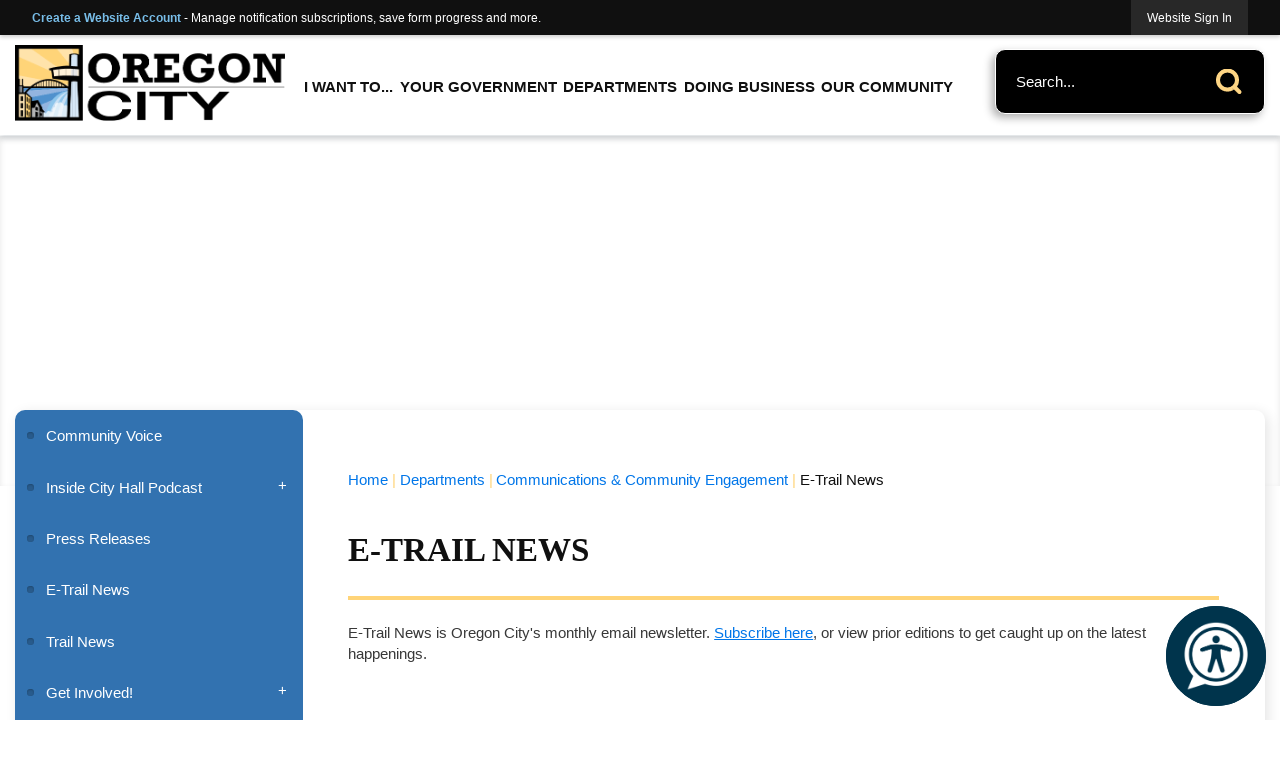

--- FILE ---
content_type: text/html; charset=utf-8
request_url: https://www.orcity.org/1714/E-Trail-News
body_size: 30150
content:

<!DOCTYPE html>
<html lang="en">
<head>

	<meta http-equiv="Content-type" content="text/html; charset=UTF-8" />
<!-- Google Tag Manager for GA4 -->
				<script>(function(w,d,s,l,i){w.GAMeasurementID='G-GBNTH8DGV4';w[l]=w[l]||[];w[l].push({'gtm.start':
				new Date().getTime(),event:'gtm.js'});var f=d.getElementsByTagName(s)[0],
				j=d.createElement(s),dl=l!='dataLayer'?'&l='+l:'';j.async=true;j.src=
				'https://www.googletagmanager.com/gtm.js?id='+i+dl;f.parentNode.insertBefore(j,f);
				})(window,document,'script','cpDataLayerGA4','GTM-K73C5PS');</script>
				<!-- End Google Tag Manager for GA4 -->
				<script type='text/javascript'>
					var enableTelemetry = 'false'
					var aiConfig = {
					instrumentationKey: '1cde048e-3185-4906-aa46-c92a7312b60f'						
					}
					var appInsights = window.appInsights || function (a) { function b(a) { c[a] = function () { var b = arguments; c.queue.push(function () { c[a].apply(c, b) }) } } var c = { config: a }, d = document, e = window; setTimeout(function () { var b = d.createElement('script'); b.src = a.url || 'https://js.monitor.azure.com/scripts/a/ai.0.js', d.getElementsByTagName('script')[0].parentNode.appendChild(b) }); try { c.cookie = d.cookie } catch (a) { } c.queue = []; for (var f = ['Event', 'Exception', 'Metric', 'PageView', 'Trace', 'Dependency']; f.length;)b('track' + f.pop()); if (b('setAuthenticatedUserContext'), b('clearAuthenticatedUserContext'), b('startTrackEvent'), b('stopTrackEvent'), b('startTrackPage'), b('stopTrackPage'), b('flush'), !a.disableExceptionTracking) { f = 'onerror', b('_' + f); var g = e[f]; e[f] = function (a, b, d, e, h) { var i = g && g(a, b, d, e, h); return !0 !== i && c['_' + f](a, b, d, e, h), i } } return c }(aiConfig);
					window.appInsights = appInsights, appInsights.queue && 0 === appInsights.queue.length;
					// Add telemetry initializer
					appInsights.queue.push(function() {
						appInsights.context.addTelemetryInitializer(function(envelope) {
							var telemetryItem = envelope.data.baseData;
							// To check the telemetry item’s type:
							if (!false)
							{
								//If the telemetry is not enabled, we still want to capture Google map custom event, so only allow that
								if (envelope.name.indexOf('.Event') == -1)
									return false;
							}
						});
					});						
					appInsights.trackPageView();
				</script>
	<script>
		function populateAntiForgery(token) {
			var input = document.createElement("input");
			input.name = "__RequestVerificationToken";
			input.type = "hidden";
			input.value = token;
			var absPat = /^https?:\/\/|^\/\//i;
			var forms = document.getElementsByTagName("form");
			for (var i = 0; i < forms.length; i++) {
				if (forms[i].method == "post" &&
					!forms[i].querySelector('[name="__RequestVerificationToken"]') &&
					!absPat.test(forms[i].getAttribute("action"))) {
					forms[i].appendChild(input.cloneNode());
				}
			}
		}

		function getAntiForgeryToken(callback, error) {
			var xhr = new XMLHttpRequest();
			xhr.open("GET", "/antiforgery");
			xhr.addEventListener("load", function() {
				try {
					if (this.status !== 200) {
						throw Error("Invalid status. Could not retrieve antiforgery token.");
		}
					var obj = JSON.parse(this.responseText);
					callback(obj.token);
				} catch (e) {
					typeof error === "function" && error(e);
				}
			});
			xhr.send();
		}

		getAntiForgeryToken(function(token) {
			if (document.readyState === "complete"
				|| document.readyState === "loaded" 
				|| document.readyState === "interactive") {
				populateAntiForgery(token);
				return;
			}
			document.addEventListener("DOMContentLoaded", function() {
				populateAntiForgery(token);
			}, false);
		}, console.error);
			</script>
			

	<script type="text/javascript">
		window.departmentHeader = {};
		window.pageSectionTracker = {};
		window.isResponsiveEnabled = true;
		window.isRemoveSetHeights= true;
		if (window.isRemoveSetHeights) {
			document.documentElement.className += ' removeSetHeights';
		}
		window.mainMenuMediaQuery = 'screen and (max-width: 40em)';
		window.isMobileBrowserIncludingTablets = false;
		window.fixedResponsiveMenu = false;
		window.fullWidthResponsiveMenu = true;
		window.responsiveMenuHeight = '';
		window.responsiveMenuFontSize = '';
		(function () {
			window.setSizeCookie = function () {
				document.cookie = "dpi=" + window.devicePixelRatio + "; path=/";
				document.cookie = "viewportWidth=" + window.innerWidth + "; path=/";
				document.cookie = "viewportHeight=" + window.innerHeight + "; path=/";
				if (screen && screen.width && screen.height) {
					document.cookie = "screenWidth=" + screen.width + "; path=/";
					document.cookie = "screenHeight=" + screen.height + "; path=/";
				}
				document.cookie = "responsiveGhost=1; path=/";
			};

			setSizeCookie();
		}());
	</script>
		<meta name="viewport" content="width=device-width, initial-scale=1">
	<meta name="google-site-verification" content="CSYrTKMXrYyyesrQhoV8qXc_dSeJx58ntmydx7nI6VE" />

<meta name="google-site-verification" content="fK26uFrFGmvE0tEDl9iiHBaz7hp-rLj4tVoncOZVxyU" />
<script async src="https://docaccess.com/docbox.js"></script>
	<meta name="category0" content="Home" />
<meta name="category1" content="Departments" />
<meta name="category2" content="Communications &amp; Community Engagement" />
<meta name="category3" content="E-Trail News" />

	
	<meta name="theme-color" content="#101010">
	<link rel="icon" href="/images/favicon.ico" type="image/x-icon" />
	<link rel="shortcut icon" href="/images/favicon.ico" type="image/x-icon" />
		<title>E-Trail News | Oregon City, OR</title>

		<meta name="description" content="Oregon City&#39;s monthly email newsletter">
			<script src="/Assets/Scripts/jQuery/jquery-2.2.4.min.js"></script>
	<script src="/Assets/Scripts/jQuery/jQuery-migrate-1.4.1.js" type="text/javascript"></script>
	

	<!--[if IE 6]><script language="JavaScript" type="text/javascript"> var isie6 = true; </script><![endif]-->
	<!--[if IE 7]><script language="JavaScript" type="text/javascript"> var isie7 = true; </script><![endif]-->
	<!--[if IE 8]><script language="JavaScript" type="text/javascript"> var isie8 = true; </script><![endif]-->
	<!--[if IE 9]><script language="JavaScript" type="text/javascript"> var isie8 = true; </script><![endif]-->
	<script type="text/javascript"><!--
	var intCountryCode = 840;
	var externalSiteDialogHeight = '390px';
	var order = '';
//--></script>
	
<link href="/-681783051.css" rel="stylesheet" type="text/css" />	<link href="/-1465647691.css" rel="stylesheet" type="text/css" />	<link href="/2143997348.css" rel="stylesheet" type="text/css" />

	<link rel="stylesheet" type="text/css" href="/Assets/Styles/Print.css" media="print">
	<script type="text/javascript">
		window.Pages = window.Pages || {};
		// FrontEnd RWD initialization
		window.Pages.rwdReady = $.Deferred();
		window.Pages.toolBarDeferred = $.Deferred();
		window.Pages.rwdSetupComplete = $.Deferred();
		window.Pages.megaMenuLoaded = $.Deferred();
		window.Pages.angularToolbarComplete = $.Deferred();
		window.Pages.frontEndToolbarComplete = $.Deferred();
	</script>
	<!--CPHeadContent-->
	<script src="/-28722462.js" type="text/javascript"></script>
	
	
	
	




	<!--[if lte IE 8]><link rel="stylesheet" type="text/css" href="/App_Themes/ie8.css"><![endif]-->
	<!--[if lte IE 7]><link rel="stylesheet" type="text/css" href="/App_Themes/ie7.css"><![endif]-->
	<!--[if lte IE 6]><link rel="stylesheet" type="text/css" href="/App_Themes/ie6.css"><![endif]-->
	<!--[if lt IE 9]><script type="text/javascript" src="/Scripts/html5.js"></script><![endif]-->

	<script type="text/javascript">
		setEditorVariables(false, 840);
		function getPrintPreviewType() { return 0; } function printPreview() {pPreview(getPrintPreviewType()); }
	</script>
	<script src="/Assets/Scripts/AlpineJS/3.14.1/alpine.min.js" type="text/javascript" defer="defer"></script>
</head>
<body class="wide " >

    <script>jQuery(document).click(function (event) {
	var target = jQuery(event.target);
	if (target.attr('src') && target.parents('.image').length && target.parents('.widget').length) {
		var text = target.attr('title');
		
		if (!text.length) {
			text = "N/A";
		}
		ga('send',
			{
				hitType: 'event',
				eventCategory: 'Image',
				eventAction: 'Image - ' + text,
				eventLabel: window.location.href
			});
	}
	if (target.is('button') || target.hasClass('button') || target.parents().hasClass('button')) {
		var text = "";
		if (target.parents('.button')[0]) {
			text = target.parents('.button').first().text();
		} else if (target.text().length) {
			text = target.text();
		} else if (target.attr('title').length) {
			text = target.attr('title');
		}
		if (!text.length) {
			text = "N/A";
		}
		ga('send',
			{
				hitType: 'event',
				eventCategory: 'Button',
				eventAction: 'Button - ' + text,
				eventLabel: window.location.href
			});
	}
	if (target.parents('.widgetCustomHtml').length) {
		ga('send',
			{
				hitType: 'event',
				eventCategory: 'Custom Html',
				eventAction: 'Custom Html Clicked',
				eventLabel: window.location.href
			});
	}
	if (target.parents('.editor').length) {
		ga('send',
			{
				hitType: 'event',
				eventCategory: 'Editor',
				eventAction: 'Editor Link Clicked',
				eventLabel: window.location.href
			});
	}
	if (target.parents('.GraphicLinks').length) {
		var text = "";
		var targetGraphicLink = target;
		if (target.hasClass('widgetGraphicLinksLink')) {
			targetGraphicLink = jQuery(target.children()[0]);
		}
		if (targetGraphicLink.hasClass('text')) {
			text = targetGraphicLink.text();
		} else if (targetGraphicLink.attr('src').length) {
			if (targetGraphicLink.attr('alt').length) {
				text = targetGraphicLink.attr('alt');
			} else {
				text = targetGraphicLink.attr('src');
			}
		} else {
			text = "N/A";
		}
		ga('send',
			{
				hitType: 'event',
				eventCategory: 'Graphic Links',
				eventAction: 'Graphic Link - ' + text,
				eventLabel: window.location.href
			});
	}
	if (target.parents('.InfoAdvanced').length) {
		ga('send',
			{
				hitType: 'event',
				eventCategory: 'Info Advanced',
				eventAction: 'Info Advanced Clicked',
				eventLabel: window.location.href
			});
	}
	if (target.parents('.list').length) {
		ga('send',
			{
				hitType: 'event',
				eventCategory: 'List',
				eventAction: 'List Clicked',
				eventLabel: window.location.href
			});
	}
	if (target.parents('.megaMenuItem').length || target.parents('.topMenuItem').length) {
		var megaMenuText = jQuery('.topMenuItem.mouseover').find('span').text();
		var breadCrumbs = [];
		jQuery('.breadCrumbs > li').each(function () {
			 breadCrumbs.push(this.textContent);
		});
		var pageTitle = breadCrumbs.join('>');
		var subTitleText = target.parents('.megaMenuItem').children('.widgetTitle').children().text();
		var text = "";
		if (pageTitle) {
			text += pageTitle + " | ";
		} else {
			text += document.title + ' - ';
		}
		if (target.text() == "" && megaMenuText == "") {
			text += "N/A";
		} else if (target.text().length && megaMenuText.length) {
			if (megaMenuText == target.text()) {
				text += megaMenuText;
			} else {
				text += megaMenuText + " - " + subTitleText + " - " + target.text();
			}
		} else if (target.text() == "") {
			text += megaMenuText;
		} else {
			text += target.text();
		}
		if (!text.length) {
			text = "N/A";
		}
		ga('send',
			{
				hitType: 'event',
				eventCategory: 'Mega Menu',
				eventAction: 'Mega Menu : ' + text,
				eventLabel: window.location.href
			});
	}
	if (target.parents('.widgetNewsFlash').length && target.parents('.widgetItem').length) {
		var text = jQuery(target.parents('.widgetItem')[0]).find('.widgetTitle').children().text();
		if (!text.length) {
			text = "N/A";
		}
		ga('send',
			{
				hitType: 'event',
				eventCategory: 'News Flash',
				eventAction: 'News Flash - ' + text,
				eventLabel: window.location.href
			});
	}
	if (target.hasClass('widgetQuickLinksLink') || target.find('.widgetQuickLinksLink').length) {
		var text = target.text();
		if (!text.length) {
			text = "N/A";
		}
		ga('send',
			{
				hitType: 'event',
				eventCategory: 'Quick Links',
				eventAction: 'Quick Links - ' + text,
				eventLabel: window.location.href
			});
	}
	if (target.attr('src') && target.parents('.cpSlideshow').length) {
		var text = target.attr('title');
		if (!text.length) {
			text = "N/A";
		}
		ga('send',
			{
				hitType: 'event',
				eventCategory: 'Slideshow',
				eventAction: 'Slideshow - ' + text,
				eventLabel: window.location.href
			});
	}
	if (target.parents('.widgetText').length) {
		ga('send',
			{
				hitType: 'event',
				eventCategory: 'Text',
				eventAction: 'Text Link Clicked',
				eventLabel: window.location.href
			});
	}
});</script>

    <div id="fb-root"></div>
<div id=skipToContentLinks>
<a href="#cc5f8c90dc-b4cb-431b-90ee-10648f8df655" target="_self" class="skipToContentLink">Skip to Main Content</a>
</div>
    <form id="frmReferenceFormForTelerikEditorDialogs"></form>

        <input type="hidden" id="GoogleMapsKey" value="AIzaSyDWUuE-ifkbhxblF920N8MjpBdTg1Wt784" />



    <input type="hidden" id="cpcDomain" value="https://cp-civicplusuniversity2.civicplus.com">
    <input type="hidden" id="hdnStructureID" value="1" />
    <input type="hidden" id="hdnContentCollectionID" value="47ad38cc-5088-43b9-9780-411b6b503e69" />
    <input type="hidden" id="hdnWorkingCopyID" value="00000000-0000-0000-0000-000000000000" />
    <input type="hidden" id="hdnThemeID" value="1" />
    <input type="hidden" id="pageIsFrontEnd" value="true" />
    <input type="hidden" id="pageModuleID" />
    <input type="hidden" id="pagePageID" value="1714" />

    <div id="stickyPlaceholder"></div>
    <div id="outer-wrap" class="outer-wrap">
        <div id="inner-wrap" class="inner-wrap">
                <div id="divToolbars" class="cpToolbars newCP mui-fixed" style="">
                    



<!-- Begin Signed Out Bar -->
<div class="cpToolbar user public">
    <div class="inner selfClear">
        <p class="dropdown"><a href="/MyAccount/ProfileCreate" role="link" class="myConnections" id="signedOutToolbarCreateProfileButton">Create a Website Account</a> <span class="welcomeMessage">- Manage notification subscriptions, save form progress and more. &nbsp;&nbsp;</span></p>
        <ul class="nav secondary">
	        <li><a href="/MyAccount" role="link" class="button" id="loggedOutToolbarSignInButton"><span>Website Sign In</span></a></li>
        </ul>
    </div>
</div>
<script>
    $(document).ready(function () {
        $('#signedOutToolbarCreateProfileButton').keypress(function (e) { if (e.which === 0) return; $(this).click(); });
        $('#signedOutToolbarCreateProfileButton').click(function (event) {
        	event.preventDefault();
        	window.location.href = '/MyAccount/ProfileCreate?from=url&url=/&dn=' + window.location.origin;
        });

			
				$('#loggedOutToolbarSignInButton').click(function (event) {
					event.preventDefault();
					window.location.href = '/MyAccount/?from=url&url=' + encodeURIComponent(window.location.href.replace(window.location.origin, '')) + '&dn=' + window.location.host;
				});
			

		if ('False' == 'True') {
            $('#loggedOutToolbarSignInButton').hide();
		}
    })
</script>
<!-- End Signed Out Bar -->

                </div>
            <div id="bodyWrapper">
                <div id="mainNavHolderMobile" class="mainNavHolderMobile"></div>
                
<div data-cpRole="structuralContainer" id="bodyContainerTS">
<!-- Header Container --><header data-cpRole="structuralContainer" id="headerContainerTS" class="fixedTopTS">
<div class="siteWrap3"><div data-cpRole="structuralContainer" id="logoWraperContainerTS">
<div data-cpRole="banner" id="bannerLogoTS" class="bannerLogoTS empty">




				<a id="bannerLogoTS-48" style="			display: block; text-align: center;
" class="bannerObject" href="/" target="_self"><img alt="Homepage" class="bannerObject" height="166" src="/ImageRepository/Document?documentID=64" width="595" /></a>
</div>
</div><div data-cpRole="contentContainer" id="searchTS">	<div id="cc4fb87803-ff8d-4abd-acd9-780de1ab42a9" data-containerid="4fb87803-ff8d-4abd-acd9-780de1ab42a9" class="pageContent cpGrid cpGrid24 isLockedContainer showInMobile">
				                

		<div class="row outer wide"><!--
--><div class="outer col col24 first last" style="" data-widgetcontainerid="0f4cee62-1ed7-43a5-ae78-5bd95e729922">				
	<div class="row nest first last wide">
	
	<div class="inner col col24 first last idd2f7a22a-e550-40b6-975c-ee44d6090118" style="" data-widgetcontainerid="d2f7a22a-e550-40b6-975c-ee44d6090118">	
<div data-widget-id="d8d03171-4509-452b-93e3-68428b53eab1" data-widget-controller-path="/Layout/WidgetSearch">
	
	<script defer type="text/javascript" src="/Common/Controls/jquery-ui-1.14.1/jquery-ui.min.js"></script>
	<script defer src="/Areas/Layout/Assets/Scripts/Search.js" type="text/javascript"></script>
	<script defer type="text/javascript">

		$(document).ready(function () {
			try {
				$(".widgetSearchButton.widgetSearchButtond8d03171-4509-452b-93e3-68428b53eab1").click(function (e) {
				e.preventDefault();
					if (false||$("#ysnSearchOnlyDeptd8d03171-4509-452b-93e3-68428b53eab1").is(':checked'))
					{
						doWidgetSearch($(this).siblings(".widgetSearchBox").val(), Number(0));
					}
					else {
						doWidgetSearch($(this).siblings(".widgetSearchBox").val(), 0);
					}
			});
			$("#searchFieldd8d03171-4509-452b-93e3-68428b53eab1").keypress(function (e) {
				if (window.clipboardData) {
					if (e.keyCode === 13) {
						if ($("#ysnSearchOnlyDeptd8d03171-4509-452b-93e3-68428b53eab1").is(':checked') || false) {
								doWidgetSearch($(this).val(), Number(0));
							} else {
								doWidgetSearch($(this).val(), 0);
							}
						return false;
					}
				} else {
					if (e.which === 13) {
						if ($("#ysnSearchOnlyDeptd8d03171-4509-452b-93e3-68428b53eab1").is(':checked') || false) {
								doWidgetSearch($(this).val(), Number(0));
							} else {
								doWidgetSearch($(this).val(), 0);
							}
						return false;
					}
				}
				return true;
			});

				if (true) {
					var currentRequest = null;
					var $searchField = $("#searchFieldd8d03171-4509-452b-93e3-68428b53eab1").autocomplete({
						source: function (request, response) {
							currentRequest = $.ajax({
								url: '/Search/AutoComplete' + ($("#ysnSearchOnlyDeptd8d03171-4509-452b-93e3-68428b53eab1").is(':checked') || false? '?departmentId=0' : ''),
								dataType: "json",
								timeout: 10000,
								beforeSend: function () {
									if (currentRequest != null) {
										currentRequest.abort();
									}
								},
								data:
								{
									term: request.term,
								},
								success: function (data) {
									response(data);
									$('.autoCompleteError').remove();
								},
								error: function (xmlhttprequest, textstatus, message) {
									if (textstatus === "timeout") {
										if ($("#searchFieldd8d03171-4509-452b-93e3-68428b53eab1").siblings('.autoCompleteError').length == 0)
											$('<span class="autoCompleteError"><p class="alert error">Search autocomplete is currently not responding. Please try again later.</p></span>').insertAfter($("#searchFieldd8d03171-4509-452b-93e3-68428b53eab1"));
									}
								}
							});
						},
						html: true,
						delay: 500,
						select: function (event, ui) {
							$(this).val(ui.item.value);
							$(this).next().click();
						}
					});

					$searchField.data("ui-autocomplete")._renderItem = function (ul, item) {
						return $("<li class=\"itemList\"></li>")
							.data("ui-autocomplete-item", item)
							.append("<a>" + item.label + "</a>")
							.appendTo(ul);
					};
}
}
			catch(e) {} //we're going to eat this error. Autocomplete won't work but we dont wan't to break anything else on the page.
		});
	</script>

	<section id="widgetPreviewSearch" class="widget widgetSearch skin39 widgetOptionSet15" style="display: block;" aria-label="Search">
				<!-- For the button right and inside -->
		<div class="widgetBody buttonRightInside">
			<input class="widgetSearchBox widgetSearchBoxd8d03171-4509-452b-93e3-68428b53eab1" cp5ph="true" id="searchFieldd8d03171-4509-452b-93e3-68428b53eab1" name="searchField" onchange="searchBtnApplyQuery();" placeholder="Search..." title="Search..." type="text" value="" />
						<a href="/Search/Results" id="btnSearchIcon" class="widgetSearchButton widgetSearchButtond8d03171-4509-452b-93e3-68428b53eab1" role="button"><img alt="Search" class="imageHover" data-hover="/ImageRepository/Document?documentID=74" data-image="/ImageRepository/Document?documentID=75" src="/ImageRepository/Document?documentID=75" /></a>

			<label class="searchLabel" for="searchFieldd8d03171-4509-452b-93e3-68428b53eab1">Search</label>
		</div>

	</section>


<style scoped>
	  
		.widgetSearch ::-webkit-input-placeholder {
		color: #fff;
	  }
		.widgetSearch :-moz-placeholder { /* Firefox 18- */
	   color: #fff;
	}
		.widgetSearch ::-moz-placeholder {  /* Firefox 19+ */
	   color: #fff;
	}
	.widgetSearch :-ms-input-placeholder {
	   color: #fff;
	}
	

	.widgetSearch .widgetBody .widgetSearchBoxd8d03171-4509-452b-93e3-68428b53eab1
	{
		color: #fff;
		font-family: Arial;
height: 65px;
border-radius: 10px;
border: 1px solid rgba(255,255,255,1);
background: rgba(0,0,0,1);
padding: 0 80px 0 20px;
box-shadow: -3.346px 3.716px 9px 0px rgba(0, 0, 0, 0.31);
	}
	.widgetSearch .widgetBody .widgetSearchButtond8d03171-4509-452b-93e3-68428b53eab1
	{
		margin: 5px; padding-top: .50em; 
padding-right: .75em;
	}
	.widgetSearch .widgetSearch-onlyDeptd8d03171-4509-452b-93e3-68428b53eab1
	{
		display: inline-block;
		color: #333;
		
		
		 padding-top: 10px;
	}
	#ysnSearchOnlyDeptd8d03171-4509-452b-93e3-68428b53eab1
	{
		position: relative;
		top: .125em;
	}

</style>

<link rel="stylesheet" href="/Common/Controls/jquery-ui-1.14.1/jquery-ui.min.css">
<link rel="stylesheet" href="/Common/Controls/jquery-ui-1.14.1/jquery-ui.theme.min.css">



<script type="text/javascript">
	//Updates search icons href to have the correct queryString
	function searchBtnApplyQuery() {
		document.getElementById("btnSearchIcon").href = "/Search?searchPhrase=" + document.getElementById("searchFieldd8d03171-4509-452b-93e3-68428b53eab1").value;
	}
	</script>

</div>
	</div> <!-- inner column -->

	</div> <!-- inner row -->

			</div><!-- outer column --><!--		--></div> <!-- outer row -->


	</div>
</div><nav data-cpRole="nav" id="mainNav" class="siteNav mainNav" role="navigation">
<ol id="mainNavMenu" data-parent="1" class="rootNavMenu" role="menu"><!--
--><li id="MainItem9" class="topMenuItem" role="none" data-pageid="9" data-displaymegamenu="True"><!--
			--><!--
			--> <a role = "menuitem" aria-haspopup=true aria-expanded='false' id = "mainNavIWantTo" class="navMainItem mainNavItem mainNavItem1" href="/9/I-Want-To" target = "_self" >   I Want To... </a>			<!--
			--><!--
			--></li><!----><li id="MainItem27" class="topMenuItem" role="none" data-pageid="27" data-displaymegamenu="True"><!--
			--><!--
			--> <a role = "menuitem" aria-haspopup=true aria-expanded='false' id = "mainNavYourGovernment" class="navMainItem mainNavItem mainNavItem2" href="/27/Your-Government" target = "_self" >   Your Government </a>			<!--
			--><!--
			--></li><!----><li id="MainItem149" class="topMenuItem" role="none" data-pageid="149" data-displaymegamenu="True"><!--
			--><!--
			--> <a role = "menuitem" aria-haspopup=true aria-expanded='false' id = "mainNavDepartments" class="navMainItem mainNavItem mainNavItem3" href="/149/Departments" target = "_self" >   Departments </a>			<!--
			--><!--
			--></li><!----><li id="MainItem35" class="topMenuItem" role="none" data-pageid="35" data-displaymegamenu="True"><!--
			--><!--
			--> <a role = "menuitem" aria-haspopup=true aria-expanded='false' id = "mainNavDoingBusiness" class="navMainItem mainNavItem mainNavItem4" href="/35/Doing-Business" target = "_self" >   Doing Business </a>			<!--
			--><!--
			--></li><!----><li id="MainItem31" class="topMenuItem" role="none" data-pageid="31" data-displaymegamenu="True"><!--
			--><!--
			--> <a role = "menuitem" aria-haspopup=true aria-expanded='false' id = "mainNavOurCommunity" class="navMainItem mainNavItem mainNavItem5" href="/31/Our-Community" target = "_self" >   Our Community </a>			<!--
			--><!--
			--></li><!---->
</ol>


	<script type="text/javascript">
		(function () {
			function setupMenu() {
				const menuID = 'mainNavMenu';
				const menuType = MAIN_MENU;

				//setup menu manager properties for main menu
				if (!menuManager.mobileMainNav && true)
					menuManager.adjustMainItemsWidth('#' + menuID);
				menuManager.isMainMenuEditable = false;
				menuManager.mainMenuMaxSubMenuLevels = 4;
				menuManager.setMOMMode(2, menuType);

				//Init main menu
				const setupDraggable = menuManager.isMainMenuEditable;
				const urlToGetHiddenMenus = '/Pages/MenuMain/HiddenMainSubMenus?pageID=1&moduleID=&themeID=1&menuContainerID=mainNav';

				menuManager.setupMenu(menuID, 'mainNav', menuType, setupDraggable, urlToGetHiddenMenus);
				menuManager.mainMenuInit = true;
				menuManager.mainMenuTextResizer = false;
				if (0.50 > 0)
					menuManager.mainMenuTextResizerRatio = 0.50;
				if (window.isResponsiveEnabled)
					menuManager.mainMenuReady.resolve();

			}

			if (document.readyState === "complete"
				|| document.readyState === "loaded"
				|| document.readyState === "interactive") {
				setupMenu();
				return;
			}

			document.addEventListener("DOMContentLoaded", setupMenu);
		})();
	</script>


<aside data-cpRole="megaMenu" id="megaMenu" class="megaMenu" style="display: none;"><input type="hidden" id="megaMenuPopupDirection" value="0"><input type="hidden" id="megaMenuWidthReference" value="0"><aside role="menu" data-cpRole="contentContainer" id="mainNavMegaMenu9" class="contentTop mainNavMegaMenu megaMenuContainer pageID_9 hidden" data-orientation="horizontal">	<div id="ccc518edf9-9d71-40a5-bb28-ea819a94a52f" data-containerid="c518edf9-9d71-40a5-bb28-ea819a94a52f" class="pageContent cpGrid cpGrid24">
				                



	</div>
</aside><aside role="menu" data-cpRole="contentContainer" id="mainNavMegaMenu27" class="contentTop mainNavMegaMenu megaMenuContainer pageID_27 hidden" data-orientation="horizontal">	<div id="cc5686a908-3b7d-4ce0-b3ba-cbda0e6b928d" data-containerid="5686a908-3b7d-4ce0-b3ba-cbda0e6b928d" class="pageContent cpGrid cpGrid24">
				                



	</div>
</aside><aside role="menu" data-cpRole="contentContainer" id="mainNavMegaMenu149" class="contentTop mainNavMegaMenu megaMenuContainer pageID_149 hidden" data-orientation="horizontal">	<div id="cced1b0a31-b468-4f1e-b84a-aa957453df91" data-containerid="ed1b0a31-b468-4f1e-b84a-aa957453df91" class="pageContent cpGrid cpGrid24">
				                



	</div>
</aside><aside role="menu" data-cpRole="contentContainer" id="mainNavMegaMenu35" class="contentTop mainNavMegaMenu megaMenuContainer pageID_35 hidden" data-orientation="horizontal">	<div id="cc4a69517a-024c-4883-915b-2d597220276d" data-containerid="4a69517a-024c-4883-915b-2d597220276d" class="pageContent cpGrid cpGrid24">
				                



	</div>
</aside><aside role="menu" data-cpRole="contentContainer" id="mainNavMegaMenu31" class="contentTop mainNavMegaMenu megaMenuContainer pageID_31 hidden" data-orientation="horizontal">	<div id="cc1fde6410-89e4-445a-8479-1e16410bfd03" data-containerid="1fde6410-89e4-445a-8479-1e16410bfd03" class="pageContent cpGrid cpGrid24">
				                



	</div>
</aside></aside></nav></div>
</header><!-- Banner --><div data-cpRole="structuralContainer" id="bannerContainerTS" class="noOverflowTS">
<div data-cpRole="banner" id="banner1"><div data-cpRole="structuralContainer" id="bannerSizingTS">
<div class="siteWrap3"><div data-cpRole="structuralContainer" id="bannerContentTS">
<div data-cpRole="contentContainer" id="socialTS">	<div id="cc83d159ac-4d05-4236-b05b-9e2f913573f2" data-containerid="83d159ac-4d05-4236-b05b-9e2f913573f2" class="pageContent cpGrid cpGrid24 isLockedContainer showInMobile">
				                

		<div class="row outer wide"><!--
--><div class="outer col col24 first last" style="" data-widgetcontainerid="a1637832-5d9d-4440-a71f-2fcffff0255b">				
	<div class="row nest first last wide">
	
	<div class="inner col col24 first last id1b3667fc-559a-4a03-b8e5-bf522d661a2c" style="" data-widgetcontainerid="1b3667fc-559a-4a03-b8e5-bf522d661a2c">	
<div data-widget-id="b914407e-97c8-4684-8103-b6ba5875f858" data-widget-controller-path="/GraphicLinks/Widget">
</div>
	</div> <!-- inner column -->

	</div> <!-- inner row -->

			</div><!-- outer column --><!--		--></div> <!-- outer row -->


	</div>
</div><div data-cpRole="contentContainer" id="welcomeTS">	<div id="cc0ac6a4a7-ed44-4afa-b337-ff4390c19425" data-containerid="0ac6a4a7-ed44-4afa-b337-ff4390c19425" class="pageContent cpGrid cpGrid24 showInMobile">
				                



	</div>
</div>
</div></div>
</div>




		<div id="bannerImagesJSON2" class="hidden"></div>
		<div id="bannerSlideshowControls_banner1" class="bannerSlideshowControlsNew none " style="display:none">
			<a id="arrowPrev_banner1" tabindex="0" class="arrowNew prev" aria-label="Banner Arrow Previous"><svg style=" " class=""><use xmlns:xlink="http://www.w3.org/1999/xlink" xlink:href="#iconSlideshowArrowLeft"></use></svg></a>
			<a id="arrowNext_banner1" tabindex="0" class="arrowNew next" aria-label="Banner Arrow Next"><svg style=" " class=""><use xmlns:xlink="http://www.w3.org/1999/xlink" xlink:href="#iconSlideshowArrowRight"></use></svg></a>
		</div>
			<script type="text/javascript">
				$(window).on("load", function () {
					$.when(window.Pages.rwdSetupComplete)
						.done(function () {
							renderExternalBannerSlideshow('banner1',
								{"BannerOptionID":2,"ThemeID":1,"SlotName":"banner1","Name":"Default","IsDefault":true,"BannerMode":2,"SlideShowSlideTiming":null,"SlideshowTransition":0,"SlideShowTransitionTiming":null,"ImageScale":true,"ImageAlignment":1,"ImageScroll":true,"MuteSound":true,"VideoType":0,"Status":40,"SlideshowControlsPosition":0,"SlideshowControlsAlignment":0,"SlideshowBannerControlsColorScheme":0,"DisplayVideoPauseButton":false,"VideoPauseButtonAlignment":1,"VideoPauseButtonControlsAlignment":0,"VideoPauseButtonStyle":"#FFFFFF","VideoPauseButtonBackgroundStyle":"#000000","VideoPauseButtonAlignmentClass":"alignRight viewport","DisplaySlideshowPauseButton":true,"SlideshowControlsColor":"#FFFFFF","SlideshowControlsBackgroundColor":"#000000","SlideshowPauseButtonClass":"isHidden","BannerImages":[{"BannerImageID":299,"BannerOptionID":2,"FileName":"/ImageRepository/Document?documentID=67","Height":850,"Width":2200,"StartingOn":null,"StoppingOn":null,"IsLink":false,"LinkAddress":null,"Sequence":1,"RecordStatus":0,"ModifiedBy":0,"ModifiedOn":"\/Date(-62135575200000)\/","AltText":""}],"BannerVideos":[],"RecordStatus":0,"ModifiedBy":0,"ModifiedOn":"\/Date(-62135575200000)\/"},
								'/App_Themes/Interior/Images/',
								'Rotating');
						});
				});
			</script>

</div>
</div><!-- Content container --><div data-cpRole="structuralContainer" id="mainContainerTS">
<div class="siteWrap2"><div data-cpRole="structuralContainer" id="mainWrapTS" class="mainWrap" role="main">
<div data-cpRole="structuralContainer" id="outerContentWrapTS" class="outerContentWrap">
<div data-cpRole="structuralContainer" id="contentWrapTS" class="contentWrap">
<div data-cpRole="breadCrumbs" id="breadCrumbs" class="breadCrumbContainer">		<ol class="semanticList breadCrumbs">
			<li><a class="breadCrumb" href="/">Home</a></li><li><a class="breadCrumb" href="/149/Departments">Departments</a></li><li><a class="breadCrumb" href="/202/Communications-Community-Engagement">Communications & Community Engagement</a></li><li id="currentBCPage" data-pageid="1714">E-Trail News</li>
		</ol>

	   
    
</div><div data-cpRole="mainContentContainer" id="moduleContent">
	
	<div id="page" class="moduleContentNew">
		

	<input id="hdnPageID" name="hdnPageID" type="hidden" value="1714" />
	<input id="hdnParentID" name="hdnParentID" type="hidden" value="202" />
	<input id="hdnVersionID" name="hdnVersionID" type="hidden" value="5842" />
	<input id="pageMenuTitle" name="pageMenuTitle" type="hidden" value="E-Trail News" />
	<input id="pageShowFeatureColumn" name="pageShowFeatureColumn" type="hidden" value="False" />
	<input id="hdnIsLayoutPage" name="hdnIsLayoutPage" type="hidden" value="False" />
	<input id="hdnPageStatus" name="hdnPageStatus" type="hidden" value="Published" />

				<h1 id="versionHeadLine" class="headline">

E-Trail News		</h1>
	
		<div id="cc5f8c90dc-b4cb-431b-90ee-10648f8df655" data-containerid="5f8c90dc-b4cb-431b-90ee-10648f8df655" class="pageContent cpGrid cpGrid24"  data-contentcontainerbreakpoint="30" >
			

		<div class="row outer wide"><!--
--><div class="outer col col24 first last" style="" data-widgetcontainerid="9082312a-9b30-40b9-a6f7-d6e7b35d5b7b">				
	<div class="row nest first last wide">
	
	<div class="inner col col24 first last id0ac93173-1cdc-4dd8-b369-bdc0b948c7bb" style="" data-widgetcontainerid="0ac93173-1cdc-4dd8-b369-bdc0b948c7bb">	



<div data-widget-id="8e5917f0-0943-4a81-8d19-82391d5625ca" data-moduleName="list" id="widgetText8e5917f0-0943-4a81-8d19-82391d5625ca" class="widget widgetText">
	<div class="widgetBody pageStyles" id="div8e5917f0-0943-4a81-8d19-82391d5625ca">

		<div style="min-height: 18px;">
			<div class="textContent" >E-Trail News is Oregon City's monthly email newsletter. <a href="http://eepurl.com/gDoP-H">Subscribe here</a>, or view prior editions to get caught up on the latest happenings.&nbsp;</div>
		</div>
	</div>
</div>

<style>
	.widget .textContent p:first-child {
		padding-top: 0px;
		margin-top: 0px;
	}

</style>

	</div> <!-- inner column -->

	</div> <!-- inner row -->

			</div><!-- outer column --><!--		--></div> <!-- outer row -->
		<div class="row outer wide"><!--
--><div class="outer col col24 first last" style="" data-widgetcontainerid="fe9bb2a8-f456-4754-9a92-d3eff85757c6">				
	<div class="row nest first last wide">
	
	<div class="inner col col24 first last id4467a7b9-dd3c-4ca4-aec3-fc75d1a416c3" style="" data-widgetcontainerid="4467a7b9-dd3c-4ca4-aec3-fc75d1a416c3">	
<div class="widget editor pageStyles narrow" id="divEditorc3451cd6-3cad-443e-8022-6314fea13a70" data-elementqueryclasses='{"wide-narrow":"min-width:25em"}'>
	    <div class="fr-view">


        <p><a href="https://mailchi.mp/orcity.org/jan26" target="_blank" rel="noopener"><img src="/ImageRepository/Document?documentId=17669" class="fr-fir fr-dii" alt="Jan 26 e-trail news" style="width: 429px;"></a></p><p><a href="https://mailchi.mp/orcity.org/jan26" target="_blank" rel="noopener"><strong>January 2026</strong></a></p><p><strong>Past Editions</strong><br><a href="https://mailchi.mp/orcity.org/dec25" target="_blank" rel="noopener">December 2025</a><br><a href="https://mailchi.mp/orcity.org/nov25" target="_blank" rel="noopener" data-pasted="true">November, 2025</a><br><a href="https://mailchi.mp/orcity.org/oct2025" target="_blank" rel="noopener">October 2025</a><br><a href="https://mailchi.mp/orcity.org/sept25" target="_blank" rel="noopener" id="isPasted">September 2025</a><br><a href="https://mailchi.mp/orcity.org/august2025" target="_blank" rel="noopener" id="isPasted">August 2025</a><br><a href="https://mailchi.mp/orcity.org/july25" target="_blank" rel="noopener" aria-describedby="audioeye_new_window_message" id="isPasted">July 2025</a><br><a href="https://mailchi.mp/orcity.org/june25" target="_blank" rel="noopener" aria-describedby="audioeye_new_window_message" id="isPasted">June 2025</a><br><a href="https://mailchi.mp/orcity.org/may25" target="_blank" rel="noopener" aria-describedby="audioeye_new_window_message">May 2025</a><br><a href="https://mailchi.mp/orcity.org/april2025" target="_blank" rel="noopener" aria-describedby="audioeye_new_window_message" id="isPasted">April 2025</a><br><a href="https://mailchi.mp/orcity.org/march25" target="_blank" rel="noopener" aria-describedby="audioeye_new_window_message" id="isPasted">March 2025</a><br><a href="https://mailchi.mp/orcity.org/feb25" target="_blank" rel="noopener" aria-describedby="audioeye_new_window_message" id="isPasted">February 2025</a><br><a href="https://mailchi.mp/orcity.org/jan25" target="_blank" rel="noopener" aria-describedby="audioeye_new_window_message" id="isPasted">January 2025</a><br><a href="https://mailchi.mp/orcity.org/dec24-news-and-events" target="_blank" rel="noopener" aria-describedby="audioeye_new_window_message">December 2024</a><br><a href="https://mailchi.mp/orcity.org/nov24newsandevents" target="_blank" rel="noopener" aria-describedby="audioeye_new_window_message">November 2024</a><br><a href="https://mailchi.mp/orcity.org/oct24newsandevents" target="_blank" rel="noopener" aria-describedby="audioeye_new_window_message">October 2024</a><br><a href="https://mailchi.mp/orcity.org/sept24newsandevents" target="_blank" rel="noopener" aria-describedby="audioeye_new_window_message">September 2024</a><br><a href="https://mailchi.mp/orcity.org/aug24newsandevents-16203982" target="_blank" rel="noopener" aria-describedby="audioeye_new_window_message">August 2024</a><br><a href="https://mailchi.mp/orcity.org/july24newsandevents">July 2024</a><br><a href="https://mailchi.mp/orcity.org/june24newsandevents-16199406" target="_blank" rel="noopener" aria-describedby="audioeye_new_window_message">June 2024</a><br><a href="https://mailchi.mp/orcity.org/may24newsandevents-16195897" target="_blank" rel="noopener" aria-describedby="audioeye_new_window_message">May 2024</a><br><a href="https://mailchi.mp/orcity.org/march24newsandevents-15662389" target="_blank" rel="noopener" aria-describedby="audioeye_new_window_message">March 2024</a><br><a href="https://mailchi.mp/orcity.org/feb24newsandevents" target="_blank" rel="noopener" aria-describedby="audioeye_new_window_message">February 2024</a><br><a href="https://mailchi.mp/orcity.org/jan24newsandevents" target="_blank" rel="noopener" aria-describedby="audioeye_new_window_message">January 2024</a><br><a href="https://mailchi.mp/orcity/november-23-news-and-events" target="_blank" rel="noopener" aria-describedby="audioeye_new_window_message" aria-label="November 2023 Opens in new window">November 2023</a><br><a href="https://mailchi.mp/orcity/july-news-and-events-in-oregon-city-15618293" target="_blank" rel="noopener" aria-describedby="audioeye_new_window_message" aria-label="October 2023 Opens in new window">October 2023</a><br><a href="https://mailchi.mp/orcity/july-news-and-events-in-oregon-city-15613109" target="_blank" rel="noopener" aria-describedby="audioeye_new_window_message" aria-label="August 2023 Opens in new window">August 2023</a><br><a href="https://mailchi.mp/orcity/july-news-and-events-in-oregon-city" target="_blank" rel="noopener" aria-describedby="audioeye_new_window_message" aria-label="July 2023 Opens in new window">July 2023</a><br><a href="https://mailchi.mp/orcity/march2023etrailnews-15606309" target="_blank" rel="noopener" aria-describedby="audioeye_new_window_message" aria-label="June 2023 Opens in new window">June 2023</a><br><a href="https://mailchi.mp/orcity/march2023etrailnews-15601917" target="_blank" rel="noopener" aria-describedby="audioeye_new_window_message" aria-label="May 2023 Opens in new window">May 2023</a><br><a href="https://mailchi.mp/b4f59564e9bb/april2023etrailnews-15598429" target="_blank" rel="noopener" aria-describedby="audioeye_new_window_message">April 2023</a><br><a href="https://mailchi.mp/orcity/march2023etrailnews" target="_blank" rel="noopener" aria-describedby="audioeye_new_window_message">March 2023</a><br><a href="https://mailchi.mp/orcity/dec2022etrailnews-15350701" target="_blank" rel="noopener" aria-describedby="audioeye_new_window_message">February 2023</a><br><a href="https://mailchi.mp/orcity/dec2022etrailnews-15300173" target="_blank" rel="noopener" aria-describedby="audioeye_new_window_message">January 2023</a><br><a href="https://mailchi.mp/orcity/dec2022etrailnews" target="_blank" rel="noopener" aria-describedby="audioeye_new_window_message">December 2022</a><br><a href="https://mailchi.mp/orcity/nov2022etrailnews" target="_blank" rel="noopener" aria-describedby="audioeye_new_window_message">November 2022</a><br><a href="https://mailchi.mp/orcity/oct2022etrailnews" target="_blank" rel="noopener" aria-describedby="audioeye_new_window_message">October 2022</a><br><a href="https://mailchi.mp/orcity/2022septetrailnews" target="_blank" rel="noopener" aria-describedby="audioeye_new_window_message">September 2022</a><br><a href="https://mailchi.mp/orcity/2022augustetrailnews" target="_blank" rel="noopener" aria-describedby="audioeye_new_window_message">August 2022</a><br><a href="https://mailchi.mp/orcity/2022juneetrailnews-4883994" target="_blank" rel="noopener" aria-describedby="audioeye_new_window_message">July 2022</a><br><a href="https://mailchi.mp/orcity/2022juneetrailnews" target="_blank" rel="noopener" aria-describedby="audioeye_new_window_message">June 2022</a><br><a href="https://mailchi.mp/orcity/2022marchetrailnews-4883962" target="_blank" rel="noopener" aria-describedby="audioeye_new_window_message">May 2022</a><br><a href="https://mailchi.mp/orcity/2022marchetrailnews-4883950" target="_blank" rel="noopener" aria-describedby="audioeye_new_window_message">April 2022</a><br><a href="https://mailchi.mp/orcity.org/library-newsletter-mar2022" target="_blank" rel="noopener" aria-describedby="audioeye_new_window_message">March 2022</a><br><a href="https://mailchi.mp/orcity/2021marchetrailnews-4883926" target="_blank" rel="noopener" aria-describedby="audioeye_new_window_message">February 2022</a><br><a href="https://mailchi.mp/orcity/2021marchetrailnews-4883909" target="_blank" rel="noopener" aria-describedby="audioeye_new_window_message">January 2022</a><br><br><br></p><p><br></p><p><br></p><p><br></p>
    </div>

<script type="text/javascript">
	$(document).ready(function (e) {		
	    renderSlideshowIfApplicable($('#divEditor' + 'c3451cd6-3cad-443e-8022-6314fea13a70'));
	});
</script>
</div>
	</div> <!-- inner column -->

	</div> <!-- inner row -->

			</div><!-- outer column --><!--		--></div> <!-- outer row -->


		</div>

	</div>

	
	<div class="newCP">

	</div>
</div>
</div><aside data-cpRole="contentContainer" id="featureColumn" class="secondaryContent">	<div id="ccd6923f64-2522-4bce-8783-61ad1b416b69" data-containerid="d6923f64-2522-4bce-8783-61ad1b416b69" class="pageContent cpGrid cpGrid24 showInMobile" data-contentcontainerbreakpoint="40">
				                



	</div>
</aside>
</div><div data-cpRole="structuralContainer" id="siteSidebarTS" class="siteSidebar">
<aside data-cpRole="contentContainer" id="sidebarContainer1TS">	<div id="cc23a921d3-f447-4de1-b11f-c30c589b45c6" data-containerid="23a921d3-f447-4de1-b11f-c30c589b45c6" class="pageContent cpGrid cpGrid24 showInMobile">
				                



	</div>
</aside><nav data-cpRole="nav" id="secondaryNav" class="siteNav secondaryNav">





	<ol role="menu" id="secondaryMenusecondaryNav" data-parent="202" class="rootNavMenu accordionNav">
	<li role="menuitem" aria-haspopup="true" class="topMenuItem sideNavLi hasAccordionChildren" id="SideItem1712" data-pageid="1712">
		<div class="accordionNavItem">
			<a href="/1712/Community-Voice" target="_self" class="navMainItem secondaryNavItem cpComponent" data-type="SecondaryMainItem">Community Voice</a>
		</div>
			</li>
	<li role="menuitem" aria-haspopup="true" class="topMenuItem sideNavLi hasAccordionChildren" id="SideItem204" data-pageid="204">
		<div class="accordionNavItem">
			<a href="/204/Inside-City-Hall-Podcast" target="_self" class="navMainItem secondaryNavItem cpComponent" data-type="SecondaryMainItem">Inside City Hall Podcast</a>
				<a href="#" class="openAccordionNav accordionSecondaryNavItem" title="Expand Inside City Hall Podcast Submenu"></a>
		</div>
					<ol role="menu" aria-hidden="true" class="accordionNavContainer accordionNavContainer--lvl1" style="display: none;" data-parent="204">
						<li role="menuitem" aria-haspopup="true" class="sideNavLi subMenuItem hasAccordionChildren" id="SideItem206" data-pageid="206">
			<div class="accordionNavItem">
				<a href="/206/Episode-1-Street-Maintenance" target="_self" class="navMenuItem cpComponent" data-type="SecondaryMenuItem"><span lang="en">Episode 1: Street Maintenance</span></a>
			</div>
					</li>
		<li role="menuitem" aria-haspopup="true" class="sideNavLi subMenuItem hasAccordionChildren" id="SideItem207" data-pageid="207">
			<div class="accordionNavItem">
				<a href="/207/Episode-2-Mayor-Denyse-McGriff-Historic-" target="_self" class="navMenuItem cpComponent" data-type="SecondaryMenuItem"><span lang="en">Episode 2: Mayor Denyse McGriff &amp; Historic Preservation Month</span></a>
			</div>
					</li>
		<li role="menuitem" aria-haspopup="true" class="sideNavLi subMenuItem hasAccordionChildren" id="SideItem208" data-pageid="208">
			<div class="accordionNavItem">
				<a href="/208/Episode-3-Oregon-City-Tree-Codes" target="_self" class="navMenuItem cpComponent" data-type="SecondaryMenuItem"><span lang="en">Episode 3: Oregon City Tree Codes</span></a>
			</div>
					</li>
		<li role="menuitem" aria-haspopup="true" class="sideNavLi subMenuItem hasAccordionChildren" id="SideItem209" data-pageid="209">
			<div class="accordionNavItem">
				<a href="/209/Episode-4-Oregon-City-Library" target="_self" class="navMenuItem cpComponent" data-type="SecondaryMenuItem"><span lang="en">Episode 4: Oregon City Library</span></a>
			</div>
					</li>
		<li role="menuitem" aria-haspopup="true" class="sideNavLi subMenuItem hasAccordionChildren" id="SideItem1716" data-pageid="1716">
			<div class="accordionNavItem">
				<a href="/1716/Episode-5-Oregon-City-Parks-and-Recreati" target="_self" class="navMenuItem cpComponent" data-type="SecondaryMenuItem"><span lang="en">Episode 5: Oregon City Parks and Recreation</span></a>
			</div>
					</li>
		<li role="menuitem" aria-haspopup="true" class="sideNavLi subMenuItem hasAccordionChildren" id="SideItem1717" data-pageid="1717">
			<div class="accordionNavItem">
				<a href="/1717/Episode-6-Oregon-City-Finance-Department" target="_self" class="navMenuItem cpComponent" data-type="SecondaryMenuItem"><span lang="en">Episode 6: Oregon City Finance Department</span></a>
			</div>
					</li>
		<li role="menuitem" aria-haspopup="true" class="sideNavLi subMenuItem hasAccordionChildren" id="SideItem1718" data-pageid="1718">
			<div class="accordionNavItem">
				<a href="/1718/Episode-7-Economic-Development" target="_self" class="navMenuItem cpComponent" data-type="SecondaryMenuItem"><span lang="en">Episode 7: Economic Development</span></a>
			</div>
					</li>
		<li role="menuitem" aria-haspopup="true" class="sideNavLi subMenuItem hasAccordionChildren" id="SideItem1785" data-pageid="1785">
			<div class="accordionNavItem">
				<a href="/1785/Episode-8-Oregon-City-Police-Department" target="_self" class="navMenuItem cpComponent" data-type="SecondaryMenuItem"><span lang="en">Episode 8: Oregon City Police Department</span></a>
			</div>
					</li>
		<li role="menuitem" aria-haspopup="true" class="sideNavLi subMenuItem hasAccordionChildren" id="SideItem1870" data-pageid="1870">
			<div class="accordionNavItem">
				<a href="/1870/Episode-9-Code-Enforcement-Manager-Ryan-" target="_self" class="navMenuItem cpComponent" data-type="SecondaryMenuItem"><span lang="en">Episode 9: Code Enforcement Manager Ryan Kersey</span></a>
			</div>
					</li>
		<li role="menuitem" aria-haspopup="true" class="sideNavLi subMenuItem hasAccordionChildren" id="SideItem2481" data-pageid="2481">
			<div class="accordionNavItem">
				<a href="/2481/Episode-10-McLoughlin-Blvd-Enhancement-P" target="_self" class="navMenuItem cpComponent" data-type="SecondaryMenuItem"><span lang="en">Episode 10: McLoughlin Blvd Enhancement Project</span></a>
			</div>
					</li>
		<li role="menuitem" aria-haspopup="true" class="sideNavLi subMenuItem hasAccordionChildren" id="SideItem2806" data-pageid="2806">
			<div class="accordionNavItem">
				<a href="/2806/Episode-11-Pavement-Maintenance-Utility-" target="_self" class="navMenuItem cpComponent" data-type="SecondaryMenuItem"><span lang="en">Episode 11: Pavement Maintenance Utility Fee</span></a>
			</div>
					</li>
		<li role="menuitem" aria-haspopup="true" class="sideNavLi subMenuItem hasAccordionChildren" id="SideItem3116" data-pageid="3116">
			<div class="accordionNavItem">
				<a href="/3116/Episode-12-City-Manager-Tony-Konkol" target="_self" class="navMenuItem cpComponent" data-type="SecondaryMenuItem"><span lang="en">Episode 12: City Manager Tony Konkol</span></a>
			</div>
					</li>
		<li role="menuitem" aria-haspopup="true" class="sideNavLi subMenuItem hasAccordionChildren" id="SideItem3137" data-pageid="3137">
			<div class="accordionNavItem">
				<a href="/3137/Episode-13-Spring-Forward-event" target="_self" class="navMenuItem cpComponent" data-type="SecondaryMenuItem"><span lang="en">Episode 13: Spring Forward event</span></a>
			</div>
					</li>
		<li role="menuitem" aria-haspopup="true" class="sideNavLi subMenuItem hasAccordionChildren" id="SideItem3144" data-pageid="3144">
			<div class="accordionNavItem">
				<a href="/3144/Episode-14-Oregon-City-Library" target="_self" class="navMenuItem cpComponent" data-type="SecondaryMenuItem"><span lang="en">Episode 14: Oregon City Library</span></a>
			</div>
					</li>
		<li role="menuitem" aria-haspopup="true" class="sideNavLi subMenuItem hasAccordionChildren" id="SideItem3181" data-pageid="3181">
			<div class="accordionNavItem">
				<a href="/3181/Episode-15-Pioneer-Community-Center" target="_self" class="navMenuItem cpComponent" data-type="SecondaryMenuItem"><span lang="en">Episode 15: Pioneer Community Center</span></a>
			</div>
					</li>
		<li role="menuitem" aria-haspopup="true" class="sideNavLi subMenuItem hasAccordionChildren" id="SideItem3190" data-pageid="3190">
			<div class="accordionNavItem">
				<a href="/3190/Episode-16-Youth-Advisory-Commission" target="_self" class="navMenuItem cpComponent" data-type="SecondaryMenuItem"><span lang="en">Episode 16: Youth Advisory Commission</span></a>
			</div>
					</li>
		<li role="menuitem" aria-haspopup="true" class="sideNavLi subMenuItem hasAccordionChildren" id="SideItem3216" data-pageid="3216">
			<div class="accordionNavItem">
				<a href="/3216/Episode-17-Community-Court" target="_self" class="navMenuItem cpComponent" data-type="SecondaryMenuItem"><span lang="en">Episode 17: Community Court</span></a>
			</div>
					</li>
		<li role="menuitem" aria-haspopup="true" class="sideNavLi subMenuItem hasAccordionChildren" id="SideItem3452" data-pageid="3452">
			<div class="accordionNavItem">
				<a href="/3452/Episode-18-Fraud-Investigations" target="_self" class="navMenuItem cpComponent" data-type="SecondaryMenuItem"><span lang="en">Episode 18: Fraud Investigations</span></a>
			</div>
					</li>

			</ol>
	</li>
	<li role="menuitem" aria-haspopup="true" class="topMenuItem sideNavLi hasAccordionChildren" id="SideItem1713" data-pageid="1713">
		<div class="accordionNavItem">
			<a href="/1713/Press-Releases" target="_self" class="navMainItem secondaryNavItem cpComponent" data-type="SecondaryMainItem">Press Releases</a>
		</div>
			</li>
	<li role="menuitem" aria-haspopup="true" class="topMenuItem sideNavLi hasAccordionChildren" id="SideItem1714" data-pageid="1714">
		<div class="accordionNavItem">
			<a href="/1714/E-Trail-News" target="_self" class="navMainItem secondaryNavItem cpComponent" data-type="SecondaryMainItem">E-Trail News</a>
		</div>
			</li>
	<li role="menuitem" aria-haspopup="true" class="topMenuItem sideNavLi hasAccordionChildren" id="SideItem1715" data-pageid="1715">
		<div class="accordionNavItem">
			<a href="/1715/Trail-News" target="_self" class="navMainItem secondaryNavItem cpComponent" data-type="SecondaryMainItem">Trail News</a>
		</div>
			</li>
	<li role="menuitem" aria-haspopup="true" class="topMenuItem sideNavLi hasAccordionChildren" id="SideItem521" data-pageid="521">
		<div class="accordionNavItem">
			<a href="/521/Get-Involved" target="_self" class="navMainItem secondaryNavItem cpComponent" data-type="SecondaryMainItem">Get Involved!</a>
				<a href="#" class="openAccordionNav accordionSecondaryNavItem" title="Expand Get Involved! Submenu"></a>
		</div>
					<ol role="menu" aria-hidden="true" class="accordionNavContainer accordionNavContainer--lvl1" style="display: none;" data-parent="521">
						<li role="menuitem" aria-haspopup="true" class="sideNavLi subMenuItem hasAccordionChildren" id="SideItem3103" data-pageid="3103">
			<div class="accordionNavItem">
				<a href="/3103/Volunteer-Opportunities" target="_self" class="navMenuItem cpComponent" data-type="SecondaryMenuItem"><span lang="en">Volunteer Opportunities</span></a>
					<a href="#" class="openAccordionNav accordionNavMenuItem" title="Expand Volunteer Opportunities Submenu"></a>
			</div>
							<ol role="menu" aria-hidden="true" class="accordionNavContainer accordionNavContainer--lvl2" style="display: none;" data-parent="3103">
							<li role="menuitem" aria-haspopup="true" class="sideNavLi subMenuItem hasAccordionChildren" id="SideItem3104" data-pageid="3104">
			<div class="accordionNavItem">
				<a href="/3104/Volunteer-Application-Form" target="_self" class="navMenuItem cpComponent" data-type="SecondaryMenuItem"><span lang="en">Volunteer Application Form</span></a>
			</div>
					</li>
		<li role="menuitem" aria-haspopup="true" class="sideNavLi subMenuItem hasAccordionChildren" id="SideItem3132" data-pageid="3132">
			<div class="accordionNavItem">
				<a href="https://www.orcity.org/967/Community-Partners" target="_self" class="navMenuItem cpComponent" data-type="SecondaryMenuItem"><span lang="en">Community Partners </span></a>
			</div>
					</li>
		<li role="menuitem" aria-haspopup="true" class="sideNavLi subMenuItem hasAccordionChildren" id="SideItem3123" data-pageid="3123">
			<div class="accordionNavItem">
				<a href="/3123/Oregon-City-Ivy-League" target="_self" class="navMenuItem cpComponent" data-type="SecondaryMenuItem"><span lang="en">Oregon City Ivy League </span></a>
			</div>
					</li>
		<li role="menuitem" aria-haspopup="true" class="sideNavLi subMenuItem hasAccordionChildren" id="SideItem3126" data-pageid="3126">
			<div class="accordionNavItem">
				<a href="https://www.orcity.org/183/Activities-Events" target="_blank" class="navMenuItem cpComponent" data-type="SecondaryMenuItem"><span lang="en">Cemetery Activity/Events</span></a>
			</div>
					</li>
		<li role="menuitem" aria-haspopup="true" class="sideNavLi subMenuItem hasAccordionChildren" id="SideItem3127" data-pageid="3127">
			<div class="accordionNavItem">
				<a href="https://www.orcity.org/1410/Volunteer-at-the-Ermatinger-House" target="_blank" class="navMenuItem cpComponent" data-type="SecondaryMenuItem"><span lang="en">Ermatinger House </span></a>
			</div>
					</li>
		<li role="menuitem" aria-haspopup="true" class="sideNavLi subMenuItem hasAccordionChildren" id="SideItem3128" data-pageid="3128">
			<div class="accordionNavItem">
				<a href="https://www.orcity.org/820/Volunteer-Park-Host-Positions" target="_self" class="navMenuItem cpComponent" data-type="SecondaryMenuItem"><span lang="en">Park Host </span></a>
			</div>
					</li>
		<li role="menuitem" aria-haspopup="true" class="sideNavLi subMenuItem hasAccordionChildren" id="SideItem3129" data-pageid="3129">
			<div class="accordionNavItem">
				<a href="https://www.orcity.org/1868/Swim-Lesson-Aid-Program" target="_self" class="navMenuItem cpComponent" data-type="SecondaryMenuItem"><span lang="en">Swim Lesson Aid Program </span></a>
			</div>
					</li>
		<li role="menuitem" aria-haspopup="true" class="sideNavLi subMenuItem hasAccordionChildren" id="SideItem3130" data-pageid="3130">
			<div class="accordionNavItem">
				<a href="https://www.orcity.org/509/Volunteering" target="_self" class="navMenuItem cpComponent" data-type="SecondaryMenuItem"><span lang="en">Pioneer Community Center </span></a>
			</div>
					</li>
		<li role="menuitem" aria-haspopup="true" class="sideNavLi subMenuItem hasAccordionChildren" id="SideItem3404" data-pageid="3404">
			<div class="accordionNavItem">
				<a href="/3404/2025-Volunteer-Recognition-Awards" target="_self" class="navMenuItem cpComponent" data-type="SecondaryMenuItem"><span lang="en">2025 Volunteer Recognition Awards</span></a>
			</div>
					</li>

				</ol>
		</li>

			</ol>
	</li>
	<li role="menuitem" aria-haspopup="true" class="topMenuItem sideNavLi hasAccordionChildren" id="SideItem212" data-pageid="212">
		<div class="accordionNavItem">
			<a href="/212/Videos" target="_self" class="navMainItem secondaryNavItem cpComponent" data-type="SecondaryMainItem">Videos</a>
		</div>
			</li>
	<li role="menuitem" aria-haspopup="true" class="topMenuItem sideNavLi hasAccordionChildren" id="SideItem1791" data-pageid="1791">
		<div class="accordionNavItem">
			<a href="/1791/Opinion-Polls" target="_self" class="navMainItem secondaryNavItem cpComponent" data-type="SecondaryMainItem">Opinion Polls</a>
		</div>
			</li>
	<li role="menuitem" aria-haspopup="true" class="topMenuItem sideNavLi hasAccordionChildren" id="SideItem3112" data-pageid="3112">
		<div class="accordionNavItem">
			<a href="/3112/Alerts" target="_self" class="navMainItem secondaryNavItem cpComponent" data-type="SecondaryMainItem">Alerts</a>
		</div>
			</li>
	<li role="menuitem" aria-haspopup="true" class="topMenuItem sideNavLi hasAccordionChildren" id="SideItem3205" data-pageid="3205">
		<div class="accordionNavItem">
			<a href="/3205/Helpful-Articles" target="_self" class="navMainItem secondaryNavItem cpComponent" data-type="SecondaryMainItem">Helpful Articles</a>
				<a href="#" class="openAccordionNav accordionSecondaryNavItem" title="Expand Helpful Articles Submenu"></a>
		</div>
					<ol role="menu" aria-hidden="true" class="accordionNavContainer accordionNavContainer--lvl1" style="display: none;" data-parent="3205">
						<li role="menuitem" aria-haspopup="true" class="sideNavLi subMenuItem hasAccordionChildren" id="SideItem3207" data-pageid="3207">
			<div class="accordionNavItem">
				<a href="/3207/Guidelines-For-Political-Signs" target="_self" class="navMenuItem cpComponent" data-type="SecondaryMenuItem"><span lang="en">Guidelines For Political Signs</span></a>
			</div>
					</li>
		<li role="menuitem" aria-haspopup="true" class="sideNavLi subMenuItem hasAccordionChildren" id="SideItem3212" data-pageid="3212">
			<div class="accordionNavItem">
				<a href="/3212/How-Do-I-Build-An-Accessory-Structure-To" target="_self" class="navMenuItem cpComponent" data-type="SecondaryMenuItem"><span lang="en">How Do I Build An Accessory Structure To Code?</span></a>
			</div>
					</li>

			</ol>
	</li>
	<li role="menuitem" aria-haspopup="true" class="topMenuItem sideNavLi hasAccordionChildren" id="SideItem3206" data-pageid="3206">
		<div class="accordionNavItem">
			<a href="/3206/Posting-Political-Signs" target="_self" class="navMainItem secondaryNavItem cpComponent" data-type="SecondaryMainItem">Posting Political Signs</a>
		</div>
			</li>
	<li role="menuitem" aria-haspopup="true" class="topMenuItem sideNavLi hasAccordionChildren" id="SideItem3277" data-pageid="3277">
		<div class="accordionNavItem">
			<a href="/3277/Community-Survey" target="_self" class="navMainItem secondaryNavItem cpComponent" data-type="SecondaryMainItem">Community Survey</a>
		</div>
			</li>
	<li role="menuitem" aria-haspopup="true" class="topMenuItem sideNavLi hasAccordionChildren" id="SideItem3423" data-pageid="3423">
		<div class="accordionNavItem">
			<a href="/899/Neighborhood-Associations" target="_self" class="navMainItem secondaryNavItem cpComponent" data-type="SecondaryMainItem">Neighborhood Associations</a>
		</div>
			</li>
	<li role="menuitem" aria-haspopup="true" class="topMenuItem sideNavLi hasAccordionChildren" id="SideItem3424" data-pageid="3424">
		<div class="accordionNavItem">
			<a href="/1358/Citizen-Involvement-Committee-CIC" target="_self" class="navMainItem secondaryNavItem cpComponent" data-type="SecondaryMainItem">Citizen Involvement Committee</a>
		</div>
			</li>
	<li role="menuitem" aria-haspopup="true" class="topMenuItem sideNavLi hasAccordionChildren" id="SideItem3425" data-pageid="3425">
		<div class="accordionNavItem">
			<a href="/1838/Youth-Advisory-Commission" target="_self" class="navMainItem secondaryNavItem cpComponent" data-type="SecondaryMainItem">Youth Advisory Commission</a>
		</div>
			</li>

	</ol>


	<script type="text/javascript">
		window.addEventListener('load', function () {
			//setup menu manager properties for secondary menu
			menuManager.isSideMenuEditable = false;
			menuManager.sideMenuMaxSubMenuLevels = 4;
			menuManager.sideMenuHasCustomLinks = false;
		});
	</script>

	<script type="text/javascript">
		window.addEventListener('load', function () {
			$('*[id^="SideItem"]').each(function () {
				var ids = $('[id="' + this.id + '"]');
				if (ids.length > 1)
					$.each(ids, function (index, value) {
						value.id = value.id + '_' + index;
					});
			});

			$('.hasAccordionChildren .openAccordionNav').click(function (e) {
				e.preventDefault();
				showHideAccordionMenuForSecondaryNav($(this));
			});

			$("#secondaryNav .grippy").each(function () {
				menuManager.setupDraggableElement($(this), SIDE_MENU, '#secondaryNav');
			});

			$("#secondaryNav li").each(function () {
				menuManager.setupDroppableAccordionElement($(this), SIDE_MENU);
			});
		});
	</script>



</nav><aside data-cpRole="contentContainer" id="sidebarContainer2TS">	<div id="ccb4fe1b5e-78f7-4207-8f8e-d54a5d614348" data-containerid="b4fe1b5e-78f7-4207-8f8e-d54a5d614348" class="pageContent cpGrid cpGrid24 showInMobile">
				                



	</div>
</aside>
</div>
</div></div>
</div><!-- GBs --><div data-cpRole="structuralContainer" id="gbsContainerTS">
<div class="siteWrap2"><div data-cpRole="contentContainer" id="gbsTS">	<div id="cc09244195-a9f0-491c-b867-37ba9d0ddb1b" data-containerid="09244195-a9f0-491c-b867-37ba9d0ddb1b" class="pageContent cpGrid cpGrid24 isLockedContainer showInMobile" data-contentcontainerbreakpoint="33">
				                

		<div class="row outer wide"><!--
--><div class="outer col col8 first" style="" data-widgetcontainerid="f502e5a5-e56f-4008-9319-047a45e144f0">				
	<div class="row nest first last wide">
	
	<div class="inner col col8 first last id2d055268-bb5c-413c-b60d-a1ee8d9d29e3" style="" data-widgetcontainerid="2d055268-bb5c-413c-b60d-a1ee8d9d29e3">	
<div data-widget-id="bf8cb051-5377-4766-a5ee-99cb00a44fe6" data-widget-controller-path="/GraphicLinks/Widget">




<div id="graphicLinkWidgetbf8cb051-5377-4766-a5ee-99cb00a44fe6" class="widget widgetGraphicLinks skin45 widgetOptionSet46 wide" data-elementqueryclasses='{"wide-narrow":"min-width:2em"}' data-elementquerymatch='matchMultiColumn' data-elementqueryunmatch='unmatchMultiColumn' data-modulewidgettype="graphicLinks">
	<div class="widgetHeader">
		<div class="">
				</div>
	</div>
	<div class="widgetBody cpGrid cpGrid2 "> 	
				<nav class="widgetGraphicLinksNav" aria-label="Graphic links">
					<div class="row   wide"><!--
--><div class="col col1 first "><ul class="semanticList"><!--
	    --><li class="widgetItem GraphicLinks">

<div>
	<a href="/1709/Agendas-and-Minutes-from-July-2020-to-Cu" target="_self" class="fancyButton fancyButton49 " >
		<span>
			<span><span class="text">Agendas &amp; Minutes</span></span>
		</span>
	</a>
</div>
		<style scoped="scoped">.fancyButton49.fancyButton:link,.fancyButton49.fancyButton:visited, .fancyButton49div.fancyButton{
	background-image: url('/ImageRepository/Document?documentID=76');
	background-repeat: no-repeat;
	background-position: center 10px ;
background-size: 90px;
transition: all .2s ease-in-out;}
.fancyButton49.fancyButton:hover,.fancyButton49.fancyButton:focus,.fancyButton49.fancyButton:active,.fancyButton49.fancyButton.hover{
	background-repeat: no-repeat;
	background-position: center top;
background-size: 110px;}
.fancyButton49.fancyButton:link > span,.fancyButton49.fancyButton:visited > span, .fancyButton49div.fancyButton > span{
}
.fancyButton49.fancyButton:hover > span,.fancyButton49.fancyButton:focus > span,.fancyButton49.fancyButton:active > span,.fancyButton49.fancyButton.hover > span{
}
.fancyButton49.fancyButton .text{
	color: #101010;
	font-family: "Arial";
	padding-top: 120px;
	font-style: normal;
	text-decoration: none;
	padding-top: 120px;
	background-image: url('/ImageRepository/Document?documentID=79');
	background-repeat: no-repeat;
	background-position: center 30px ;
background-size: 50px;
transition: all .2s ease-in-out;

}
.fancyButton49.fancyButton:hover .text,.fancyButton49.fancyButton:focus .text,.fancyButton49.fancyButton:active .text,.fancyButton49.fancyButton.hover .text{
	text-decoration: underline;
	background-repeat: no-repeat;
	background-position: center 24px ;
background-size: 65px;
}
</style>

 </li><!--
--></ul></div><!----><div class="col col1  last"><ul class="semanticList"><!--
	    --><li class="widgetItem GraphicLinks">

<div>
	<a href="/512/Application-Process" target="_self" class="fancyButton fancyButton48 " >
		<span>
			<span><span class="text">Jobs</span></span>
		</span>
	</a>
</div>
		<style scoped="scoped">.fancyButton48.fancyButton:link,.fancyButton48.fancyButton:visited, .fancyButton48div.fancyButton{
	background-image: url('/ImageRepository/Document?documentID=77');
	background-repeat: no-repeat;
	background-position: center 10px ;
background-size: 90px;
transition: all .2s ease-in-out;}
.fancyButton48.fancyButton:hover,.fancyButton48.fancyButton:focus,.fancyButton48.fancyButton:active,.fancyButton48.fancyButton.hover{
	background-repeat: no-repeat;
	background-position: center top;
background-size: 110px;}
.fancyButton48.fancyButton:link > span,.fancyButton48.fancyButton:visited > span, .fancyButton48div.fancyButton > span{
}
.fancyButton48.fancyButton:hover > span,.fancyButton48.fancyButton:focus > span,.fancyButton48.fancyButton:active > span,.fancyButton48.fancyButton.hover > span{
}
.fancyButton48.fancyButton .text{
	color: #101010;
	font-family: "Arial";
	padding-top: 120px;
	font-style: normal;
	text-decoration: none;
	padding-top: 120px;
	background-image: url('/ImageRepository/Document?documentID=80');
	background-repeat: no-repeat;
	background-position: center 30px ;
background-size: 50px;
transition: all .2s ease-in-out;

}
.fancyButton48.fancyButton:hover .text,.fancyButton48.fancyButton:focus .text,.fancyButton48.fancyButton:active .text,.fancyButton48.fancyButton.hover .text{
	text-decoration: underline;
	background-repeat: no-repeat;
	background-position: center 24px ;
background-size: 65px;
}
</style>

 </li><!--
--></ul></div><!--					--></div>
				</nav>
	</div>
	<div class="widgetFooter">
			</div>
</div>

</div>
	</div> <!-- inner column -->

	</div> <!-- inner row -->

			</div><!-- outer column --><!----><div class="outer col col8" style="" data-widgetcontainerid="3190016c-34ee-4b47-a6a4-1161ecf96ed5">				
	<div class="row nest first last wide">
	
	<div class="inner col col8 first last id824947d4-0a76-40c3-9bfe-4c463bdc638e" style="" data-widgetcontainerid="824947d4-0a76-40c3-9bfe-4c463bdc638e">	
<div data-widget-id="931ee4df-ed1c-4ede-a532-d963e99a9b29" data-widget-controller-path="/GraphicLinks/Widget">




<div id="graphicLinkWidget931ee4df-ed1c-4ede-a532-d963e99a9b29" class="widget widgetGraphicLinks skin45 widgetOptionSet46 wide" data-elementqueryclasses='{"wide-narrow":"min-width:2em"}' data-elementquerymatch='matchMultiColumn' data-elementqueryunmatch='unmatchMultiColumn' data-modulewidgettype="graphicLinks">
	<div class="widgetHeader">
		<div class="">
				</div>
	</div>
	<div class="widgetBody cpGrid cpGrid2 "> 	
				<nav class="widgetGraphicLinksNav" aria-label="Graphic links">
					<div class="row   wide"><!--
--><div class="col col1 first "><ul class="semanticList"><!--
	    --><li class="widgetItem GraphicLinks">

<div>
	<a href="/159/Public-Library" target="_self" class="fancyButton fancyButton50 " >
		<span>
			<span><span class="text">Library</span></span>
		</span>
	</a>
</div>
		<style scoped="scoped">.fancyButton50.fancyButton:link,.fancyButton50.fancyButton:visited, .fancyButton50div.fancyButton{
	background-image: url('/ImageRepository/Document?documentID=78');
	background-repeat: no-repeat;
	background-position: center 10px ;
background-size: 90px;
transition: all .2s ease-in-out;}
.fancyButton50.fancyButton:hover,.fancyButton50.fancyButton:focus,.fancyButton50.fancyButton:active,.fancyButton50.fancyButton.hover{
	background-repeat: no-repeat;
	background-position: center top;
background-size: 110px;}
.fancyButton50.fancyButton:link > span,.fancyButton50.fancyButton:visited > span, .fancyButton50div.fancyButton > span{
}
.fancyButton50.fancyButton:hover > span,.fancyButton50.fancyButton:focus > span,.fancyButton50.fancyButton:active > span,.fancyButton50.fancyButton.hover > span{
}
.fancyButton50.fancyButton .text{
	color: #101010;
	font-family: "Arial";
	padding-top: 120px;
	font-style: normal;
	text-decoration: none;
	padding-top: 120px;
	background-image: url('/ImageRepository/Document?documentID=81');
	background-repeat: no-repeat;
	background-position: center 30px ;
background-size: 50px;
transition: all .2s ease-in-out;

}
.fancyButton50.fancyButton:hover .text,.fancyButton50.fancyButton:focus .text,.fancyButton50.fancyButton:active .text,.fancyButton50.fancyButton.hover .text{
	text-decoration: underline;
	background-repeat: no-repeat;
	background-position: center 24px ;
background-size: 65px;
}
</style>

 </li><!--
--></ul></div><!----><div class="col col1  last"><ul class="semanticList"><!--
	    --><li class="widgetItem GraphicLinks">

<div>
	<a href="https://online-billpay.com/?companyname=OREGON_CITY" target="_self" class="fancyButton fancyButton51 " >
		<span>
			<span><span class="text">Utility Bill Pay</span></span>
		</span>
	</a>
</div>
		<style scoped="scoped">.fancyButton51.fancyButton:link,.fancyButton51.fancyButton:visited, .fancyButton51div.fancyButton{
	background-image: url('/ImageRepository/Document?documentID=76');
	background-repeat: no-repeat;
	background-position: center 10px ;
background-size: 90px;
transition: all .2s ease-in-out;}
.fancyButton51.fancyButton:hover,.fancyButton51.fancyButton:focus,.fancyButton51.fancyButton:active,.fancyButton51.fancyButton.hover{
	background-repeat: no-repeat;
	background-position: center top;
background-size: 110px;}
.fancyButton51.fancyButton:link > span,.fancyButton51.fancyButton:visited > span, .fancyButton51div.fancyButton > span{
}
.fancyButton51.fancyButton:hover > span,.fancyButton51.fancyButton:focus > span,.fancyButton51.fancyButton:active > span,.fancyButton51.fancyButton.hover > span{
}
.fancyButton51.fancyButton .text{
	color: #101010;
	font-family: "Arial";
	padding-top: 120px;
	font-style: normal;
	text-decoration: none;
	padding-top: 120px;
	background-image: url('/ImageRepository/Document?documentID=82');
	background-repeat: no-repeat;
	background-position: center 30px ;
background-size: 50px;
transition: all .2s ease-in-out;

}
.fancyButton51.fancyButton:hover .text,.fancyButton51.fancyButton:focus .text,.fancyButton51.fancyButton:active .text,.fancyButton51.fancyButton.hover .text{
	text-decoration: underline;
	background-repeat: no-repeat;
	background-position: center 24px ;
background-size: 65px;
}
</style>

 </li><!--
--></ul></div><!--					--></div>
				</nav>
	</div>
	<div class="widgetFooter">
			</div>
</div>

</div>
	</div> <!-- inner column -->

	</div> <!-- inner row -->

			</div><!-- outer column --><!----><div class="outer col col8 last" style="" data-widgetcontainerid="c339d3e4-e835-4311-a89d-a59bf6de5e84">				
	<div class="row nest first last wide">
	
	<div class="inner col col8 first last idb6c037ba-0dcf-49dd-989c-f6c54fcf83b7" style="" data-widgetcontainerid="b6c037ba-0dcf-49dd-989c-f6c54fcf83b7">	
<div data-widget-id="26e071dc-39c0-4677-be3f-f667c15fda8d" data-widget-controller-path="/GraphicLinks/Widget">




<div id="graphicLinkWidget26e071dc-39c0-4677-be3f-f667c15fda8d" class="widget widgetGraphicLinks skin45 widgetOptionSet46 wide" data-elementqueryclasses='{"wide-narrow":"min-width:2em"}' data-elementquerymatch='matchMultiColumn' data-elementqueryunmatch='unmatchMultiColumn' data-modulewidgettype="graphicLinks">
	<div class="widgetHeader">
		<div class="">
				</div>
	</div>
	<div class="widgetBody cpGrid cpGrid2 "> 	
				<nav class="widgetGraphicLinksNav" aria-label="Graphic links">
					<div class="row   wide"><!--
--><div class="col col1 first "><ul class="semanticList"><!--
	    --><li class="widgetItem GraphicLinks">

<div>
	<a href="/158/Parks-Recreation" target="_self" class="fancyButton fancyButton52 " >
		<span>
			<span><span class="text">Parks &amp; Recreation</span></span>
		</span>
	</a>
</div>
		<style scoped="scoped">.fancyButton52.fancyButton:link,.fancyButton52.fancyButton:visited, .fancyButton52div.fancyButton{
	background-image: url('/ImageRepository/Document?documentID=77');
	background-repeat: no-repeat;
	background-position: center 10px ;
background-size: 90px;
transition: all .2s ease-in-out;}
.fancyButton52.fancyButton:hover,.fancyButton52.fancyButton:focus,.fancyButton52.fancyButton:active,.fancyButton52.fancyButton.hover{
	background-repeat: no-repeat;
	background-position: center top;
background-size: 110px;}
.fancyButton52.fancyButton:link > span,.fancyButton52.fancyButton:visited > span, .fancyButton52div.fancyButton > span{
}
.fancyButton52.fancyButton:hover > span,.fancyButton52.fancyButton:focus > span,.fancyButton52.fancyButton:active > span,.fancyButton52.fancyButton.hover > span{
}
.fancyButton52.fancyButton .text{
	color: #101010;
	font-family: "Arial";
	padding-top: 120px;
	font-style: normal;
	text-decoration: none;
	padding-top: 120px;
	background-image: url('/ImageRepository/Document?documentID=83');
	background-repeat: no-repeat;
	background-position: center 30px ;
background-size: 50px;
transition: all .2s ease-in-out;

}
.fancyButton52.fancyButton:hover .text,.fancyButton52.fancyButton:focus .text,.fancyButton52.fancyButton:active .text,.fancyButton52.fancyButton.hover .text{
	text-decoration: underline;
	background-repeat: no-repeat;
	background-position: center 24px ;
background-size: 65px;
}
</style>

 </li><!--
--></ul></div><!----><div class="col col1  last"><ul class="semanticList"><!--
	    --><li class="widgetItem GraphicLinks">

<div>
	<a href="https://www.orcity.org/projects" target="_blank" class="fancyButton fancyButton53 "  aria-label="Projects Opens in new window">
		<span>
			<span><span class="text">Projects</span></span>
		</span>
	</a>
</div>
		<style scoped="scoped">.fancyButton53.fancyButton:link,.fancyButton53.fancyButton:visited, .fancyButton53div.fancyButton{
	background-image: url('/ImageRepository/Document?documentID=78');
	background-repeat: no-repeat;
	background-position: center 10px ;
background-size: 90px;
transition: all .2s ease-in-out;}
.fancyButton53.fancyButton:hover,.fancyButton53.fancyButton:focus,.fancyButton53.fancyButton:active,.fancyButton53.fancyButton.hover{
	background-repeat: no-repeat;
	background-position: center top;
background-size: 110px;}
.fancyButton53.fancyButton:link > span,.fancyButton53.fancyButton:visited > span, .fancyButton53div.fancyButton > span{
}
.fancyButton53.fancyButton:hover > span,.fancyButton53.fancyButton:focus > span,.fancyButton53.fancyButton:active > span,.fancyButton53.fancyButton.hover > span{
}
.fancyButton53.fancyButton .text{
	color: #101010;
	font-family: "Arial";
	padding-top: 120px;
	font-style: normal;
	text-decoration: none;
	padding-top: 120px;
	background-image: url('/ImageRepository/Document?documentID=84');
	background-repeat: no-repeat;
	background-position: center 30px ;
background-size: 50px;
transition: all .2s ease-in-out;

}
.fancyButton53.fancyButton:hover .text,.fancyButton53.fancyButton:focus .text,.fancyButton53.fancyButton:active .text,.fancyButton53.fancyButton.hover .text{
	text-decoration: underline;
	background-repeat: no-repeat;
	background-position: center 24px ;
background-size: 65px;
}
</style>

 </li><!--
--></ul></div><!--					--></div>
				</nav>
	</div>
	<div class="widgetFooter">
			</div>
</div>

</div>
	</div> <!-- inner column -->

	</div> <!-- inner row -->

			</div><!-- outer column --><!--		--></div> <!-- outer row -->


	</div>
</div></div>
</div><!-- Calendar/Carousel --><!-- <div data-cpRole="structuralContainer" id="homeContainer1">
    <div class="siteWrap2">
      <div data-cpRole="contentContainer" id="homeContent1a"></div>
    </div>
  </div> --><!-- Footer --><footer data-cpRole="structuralContainer" id="footerContainerTS">
<div class="siteWrap2"><div data-cpRole="contentContainer" id="footerTS">	<div id="cccd6525ba-3325-440b-b1e8-c8a5bc3bbae0" data-containerid="cd6525ba-3325-440b-b1e8-c8a5bc3bbae0" class="pageContent cpGrid cpGrid24 isLockedContainer showInMobile" data-contentcontainerbreakpoint="33">
				                

		<div class="row outer wide"><!--
--><div class="outer col col5 first" style="" data-widgetcontainerid="14d4ddde-2590-4d8d-9f85-ae8802f962f9">				
	<div class="row nest first wide">
	
	<div class="inner col col5 first last id9de91be0-0926-4318-9ef4-42d8a8351517" style="" data-widgetcontainerid="9de91be0-0926-4318-9ef4-42d8a8351517">	
    <div data-widget-id="c2ecc33e-89b9-4101-b198-2cde55db9dd8" data-widget-controller-path="/InfoAdvanced/Widget">





	<section id="divInfoAdvc2ecc33e-89b9-4101-b198-2cde55db9dd8" class="widget widgetInfoAdvanced skin39 widgetOptionSet5 wide" data-modulewidgettype="infoAdv" data-elementqueryclasses='{"wide-narrow":"min-width:25em"}' data-elementquerymatch='matchMultiColumn' data-elementqueryunmatch='unmatchMultiColumn' aria-label="Info Advanced">
			<header class="widgetHeader" id="headerc2ecc33e-89b9-4101-b198-2cde55db9dd8">
		<div class="">
								</div>
	</header>
	<div class="widgetBody  cpGrid cpGrid1 ">
		<div class="row  wide">
					<div class="col col1 first last">
						<ol class="pageStyles semanticList">

<li class="InfoAdvanced widgetItem fr-view">
	<p><a href="/"><img src="/ImageRepository/Document?documentId=63" class="fr-dib" alt="Oregon City"></a></p>
</li>						</ol>
					</div>
		</div>
	</div>
	<div class="widgetFooter">

	</div>

	</section>



<script type="text/javascript">
	//Render slideshow if info advacned items contain one.
	$(document).ready(function (e) {
		$('#divInfoAdvc2ecc33e-89b9-4101-b198-2cde55db9dd8 .InfoAdvanced.widgetItem').each(function () {
			renderSlideshowIfApplicable($(this));		
		});
	});
</script></div>	</div> <!-- inner column -->

	</div> <!-- inner row -->
	<div class="row nest last wide">
	
	<div class="inner col col5 first last ida983c280-2fa8-4b1e-9269-af7515e2f910" style="" data-widgetcontainerid="a983c280-2fa8-4b1e-9269-af7515e2f910">	
<div data-widget-id="31153ab0-8920-4e70-928d-8fdcb690e7d4" data-widget-controller-path="/GraphicLinks/Widget">




<div id="graphicLinkWidget31153ab0-8920-4e70-928d-8fdcb690e7d4" class="widget widgetGraphicLinks skin55 widgetOptionSet38 wide" data-elementqueryclasses='{"wide-narrow":"min-width:2em"}' data-elementquerymatch='matchMultiColumn' data-elementqueryunmatch='unmatchMultiColumn' data-modulewidgettype="graphicLinks">
	<div class="widgetHeader">
		<div class="">
				</div>
	</div>
	<div class="widgetBody cpGrid cpGrid4 "> 	
				<nav class="widgetGraphicLinksNav" aria-label="Graphic links">
					<div class="row   wide"><!--
--><div class="col col1 first "><ul class="semanticList"><!--
	    --><li class="widgetItem GraphicLinks"><a class="widgetDesc widgetGraphicLinksLink" href="https://www.facebook.com/cityoforegoncity/" target="_self"  aria-label=" Facebook graphic"><img src="/ImageRepository/Document?documentID=48" 
     class="graphicButtonLink" alt=" Facebook" 
     onmouseover="this.src='/ImageRepository/Document?documentID=48'" 
	onmouseout="this.src='/ImageRepository/Document?documentID=48'"
     onfocus="this.src='/ImageRepository/Document?documentID=48'" 
	onblur="this.src='/ImageRepository/Document?documentID=48'"> </a></li><!--
--></ul></div><!----><div class="col col1  "><ul class="semanticList"><!--
	    --><li class="widgetItem GraphicLinks"><a class="widgetDesc widgetGraphicLinksLink" href="https://www.instagram.com/cityoforegoncity/?hl=en" target="_self"  aria-label=" Instagram graphic"><img src="/ImageRepository/Document?documentID=49" 
     class="graphicButtonLink" alt=" Instagram" 
     onmouseover="this.src='/ImageRepository/Document?documentID=49'" 
	onmouseout="this.src='/ImageRepository/Document?documentID=49'"
     onfocus="this.src='/ImageRepository/Document?documentID=49'" 
	onblur="this.src='/ImageRepository/Document?documentID=49'"> </a></li><!--
--></ul></div><!----><div class="col col1  "><ul class="semanticList"><!--
	    --><li class="widgetItem GraphicLinks"><a class="widgetDesc widgetGraphicLinksLink" href="https://www.youtube.com/user/CityofOregonCity" target="_self"  aria-label=" YouTube graphic"><img src="/ImageRepository/Document?documentID=51" 
     class="graphicButtonLink" alt=" YouTube" 
     onmouseover="this.src='/ImageRepository/Document?documentID=51'" 
	onmouseout="this.src='/ImageRepository/Document?documentID=51'"
     onfocus="this.src='/ImageRepository/Document?documentID=51'" 
	onblur="this.src='/ImageRepository/Document?documentID=51'"> </a></li><!--
--></ul></div><!----><div class="col col1  last"><ul class="semanticList"><!--
--></ul></div><!--					--></div>
				</nav>
	</div>
	<div class="widgetFooter">
			</div>
</div>

</div>
	</div> <!-- inner column -->

	</div> <!-- inner row -->

			</div><!-- outer column --><!----><div class="outer col col1" style="" data-widgetcontainerid="b0ee8769-b28c-47d9-91f9-42965a9b5cd9">				
	<div class="row nest first last wide">
	
	<div class="inner col col1 first last id2997e0fe-808b-4962-8e63-d50b886067cc" style="" data-widgetcontainerid="2997e0fe-808b-4962-8e63-d50b886067cc">	

<div class="widget widgetSpacer" id="3119f4a3-bf26-429c-9fec-7327552fe51e"></div>	</div> <!-- inner column -->

	</div> <!-- inner row -->

			</div><!-- outer column --><!----><div class="outer col col6" style="" data-widgetcontainerid="1f67f4c8-0598-46d7-a824-7dc5d729cf24">				
	<div class="row nest first last wide">
	
	<div class="inner col col6 first last id2ede8081-990d-4881-acbb-c7bad1cd0db1" style="" data-widgetcontainerid="2ede8081-990d-4881-acbb-c7bad1cd0db1">	
    <div data-widget-id="78c73323-b862-432a-8d2a-b85969b828f8" data-widget-controller-path="/InfoAdvanced/Widget">





	<section id="divInfoAdv78c73323-b862-432a-8d2a-b85969b828f8" class="widget widgetInfoAdvanced skin56 widgetOptionSet5 wide" data-modulewidgettype="infoAdv" data-elementqueryclasses='{"wide-narrow":"min-width:25em"}' data-elementquerymatch='matchMultiColumn' data-elementqueryunmatch='unmatchMultiColumn' aria-labelledby="header78c73323-b862-432a-8d2a-b85969b828f8">
			<header class="widgetHeader" id="header78c73323-b862-432a-8d2a-b85969b828f8">
		<div class="">
					<h3 >Contact Us</h3>
								</div>
	</header>
	<div class="widgetBody  cpGrid cpGrid1 ">
		<div class="row  wide">
					<div class="col col1 first last">
						<ol class="pageStyles semanticList">

<li class="InfoAdvanced widgetItem fr-view">
	<p><strong>Oregon City City Hall</strong><br>625 Center Street<br>Oregon City, OR 97045</p><p><strong>Phone:</strong> <a href="tel:503-657-0891">503-657-0891</a></p><p><strong>Hours:</strong><br>Monday to Friday<br>8:00am to 5:00pm</p>
</li>						</ol>
					</div>
		</div>
	</div>
	<div class="widgetFooter">

	</div>

	</section>



<script type="text/javascript">
	//Render slideshow if info advacned items contain one.
	$(document).ready(function (e) {
		$('#divInfoAdv78c73323-b862-432a-8d2a-b85969b828f8 .InfoAdvanced.widgetItem').each(function () {
			renderSlideshowIfApplicable($(this));		
		});
	});
</script></div>	</div> <!-- inner column -->

	</div> <!-- inner row -->

			</div><!-- outer column --><!----><div class="outer col col6" style="" data-widgetcontainerid="dc182de0-e263-4f5b-b41c-e43079085645">				
	<div class="row nest first last wide">
	
	<div class="inner col col6 first last idbe2e65c1-88c4-481f-a487-bec265acc713" style="" data-widgetcontainerid="be2e65c1-88c4-481f-a487-bec265acc713">	
	<div data-widget-id="a61a5c25-5db1-45d3-b303-e09092a342f5" data-widget-controller-path="/QuickLinks/Widget">





 


	<section id="widgetQuicklinka61a5c25-5db1-45d3-b303-e09092a342f5" class="widget widgetQuickLinks skin56 widgetOptionSet32 narrow" data-modulewidgettype="quickLinks" data-elementqueryclasses='{"wide-narrow":"min-width:25em"}' data-elementquerymatch='matchMultiColumn' data-elementqueryunmatch='unmatchMultiColumn' aria-labelledby="quickLinksHeadera61a5c25-5db1-45d3-b303-e09092a342f5">
			<header class="widgetHeader" id="quickLinksHeadera61a5c25-5db1-45d3-b303-e09092a342f5">
		<div class="">
					<h3><a  style="" href="/QuickLinks.aspx?CID=15" >Quick Links</a></h3>
						</div>
	</header>
	<div class="widgetBody cpGrid cpGrid1 ">
        <div class="row  narrow">
				<div class="col col1 first last">
					<ol class="semanticList">

    <li style="position:relative" class="widgetItem QuickLinks">
        <a class="widgetDesc widgetQuickLinksLink" href="/521/Volunteer-with-Oregon-City" target="_self" >Get Involved</a>
        <div class="widgetMeta"></div>
    </li>

    <li style="position:relative" class="widgetItem QuickLinks">
        <a class="widgetDesc widgetQuickLinksLink" href="/382/Mapping-GIS" target="_self" >Maps</a>
        <div class="widgetMeta"></div>
    </li>

    <li style="position:relative" class="widgetItem QuickLinks">
        <a class="widgetDesc widgetQuickLinksLink" href="/998/Community-Events" target="_self" >Events</a>
        <div class="widgetMeta"></div>
    </li>

    <li style="position:relative" class="widgetItem QuickLinks">
        <a class="widgetDesc widgetQuickLinksLink" href="https://library.municode.com/or/oregon_city/codes/municipal_code" target="_self" >City Codes</a>
        <div class="widgetMeta"></div>
    </li>

    <li style="position:relative" class="widgetItem QuickLinks">
        <a class="widgetDesc widgetQuickLinksLink" href="/Facilities" target="_self" >Facilities & Services</a>
        <div class="widgetMeta"></div>
    </li>

    <li style="position:relative" class="widgetItem QuickLinks">
        <a class="widgetDesc widgetQuickLinksLink" href="/1174/My-OC" target="_self" >My OC! - Requests</a>
        <div class="widgetMeta"></div>
    </li>
					</ol>
				</div>
		</div>
        
	</div>
	<div class="widgetFooter">
	</div>
	<div class="addItemModal hidden">
		<div class="url hidden">/QuickLinks.aspx</div>
	</div>

	</section>
</div>
	</div> <!-- inner column -->

	</div> <!-- inner row -->

			</div><!-- outer column --><!----><div class="outer col col6 last" style="" data-widgetcontainerid="d95dcfa8-b6ef-4c1c-8228-4a14923f7c6d">				
	<div class="row nest first last wide">
	
	<div class="inner col col6 first last id5771a26e-de28-443a-b8b3-43bd08b360d6" style="" data-widgetcontainerid="5771a26e-de28-443a-b8b3-43bd08b360d6">	
	<div data-widget-id="f5d57318-5f92-484a-bff6-c50848ce8b86" data-widget-controller-path="/QuickLinks/Widget">





 


	<section id="widgetQuicklinkf5d57318-5f92-484a-bff6-c50848ce8b86" class="widget widgetQuickLinks skin56 widgetOptionSet32 narrow" data-modulewidgettype="quickLinks" data-elementqueryclasses='{"wide-narrow":"min-width:25em"}' data-elementquerymatch='matchMultiColumn' data-elementqueryunmatch='unmatchMultiColumn' aria-labelledby="quickLinksHeaderf5d57318-5f92-484a-bff6-c50848ce8b86">
			<header class="widgetHeader" id="quickLinksHeaderf5d57318-5f92-484a-bff6-c50848ce8b86">
		<div class="">
					<h3><a  style="" href="/QuickLinks.aspx?CID=16" >Site Links</a></h3>
						</div>
	</header>
	<div class="widgetBody cpGrid cpGrid1 ">
        <div class="row  narrow">
				<div class="col col1 first last">
					<ol class="semanticList">

    <li style="position:relative" class="widgetItem QuickLinks">
        <a class="widgetDesc widgetQuickLinksLink" href="/" target="_self" >Home</a>
        <div class="widgetMeta"></div>
    </li>

    <li style="position:relative" class="widgetItem QuickLinks">
        <a class="widgetDesc widgetQuickLinksLink" href="/sitemap" target="_self" >Site Map</a>
        <div class="widgetMeta"></div>
    </li>

    <li style="position:relative" class="widgetItem QuickLinks">
        <a class="widgetDesc widgetQuickLinksLink" href="/directory.aspx" target="_self" >Contact Us</a>
        <div class="widgetMeta"></div>
    </li>

    <li style="position:relative" class="widgetItem QuickLinks">
        <a class="widgetDesc widgetQuickLinksLink" href="/accessibility" target="_self" >Accessibility</a>
        <div class="widgetMeta"></div>
    </li>

    <li style="position:relative" class="widgetItem QuickLinks">
        <a class="widgetDesc widgetQuickLinksLink" href="/3458/Americans-with-Disabilities-Act-ADA" target="_self" >Americans with Disabilities (ADA)</a>
        <div class="widgetMeta"></div>
    </li>

    <li style="position:relative" class="widgetItem QuickLinks">
        <a class="widgetDesc widgetQuickLinksLink" href="/copyright" target="_self" >Copyright Notices</a>
        <div class="widgetMeta"></div>
    </li>

    <li style="position:relative" class="widgetItem QuickLinks">
        <a class="widgetDesc widgetQuickLinksLink" href="/privacy" target="_self" >Privacy Policy</a>
        <div class="widgetMeta"></div>
    </li>

    <li style="position:relative" class="widgetItem QuickLinks">
        <a class="widgetDesc widgetQuickLinksLink" href="/FormCenter/General-Forms-4/Website-Feedback-75" target="_self" >Website Feedback</a>
        <div class="widgetMeta"></div>
    </li>
					</ol>
				</div>
		</div>
        
	</div>
	<div class="widgetFooter">
	</div>
	<div class="addItemModal hidden">
		<div class="url hidden">/QuickLinks.aspx</div>
	</div>

	</section>
</div>
	</div> <!-- inner column -->

	</div> <!-- inner row -->

			</div><!-- outer column --><!--		--></div> <!-- outer row -->


	</div>
</div></div>
</footer><!-- Powered By --><div data-cpRole="structuralContainer" id="poweredByContainerTS">
<div class="siteWrap"><div data-cpRole="contentContainer" id="poweredByTS">	<div id="cc97ac1652-4edf-4246-8ff6-c2771838676f" data-containerid="97ac1652-4edf-4246-8ff6-c2771838676f" class="pageContent cpGrid cpGrid24 isLockedContainer showInMobile">
				                

		<div class="row outer wide"><!--
--><div class="outer col col24 first last" style="" data-widgetcontainerid="6f907ac6-0691-47c7-859a-e5f75fefaf6d">				
	<div class="row nest first last wide">
	
	<div class="inner col col24 first last id0f6a3927-5005-4d91-9e9a-1a028794731b" style="" data-widgetcontainerid="0f6a3927-5005-4d91-9e9a-1a028794731b">	
 
	<div data-widget-id='7d4b1f38-2ba1-4a47-a126-fd43c9a5ebbf' data-moduleName="customHtml" id='widgetCustomHtml7d4b1f38-2ba1-4a47-a126-fd43c9a5ebbf' class="widget widgetCustomHtml skin39 narrow" >
	<div class="widgetBody pageStyles" id="widgetBody7d4b1f38-2ba1-4a47-a126-fd43c9a5ebbf">
		<div id="customHtml7d4b1f38-2ba1-4a47-a126-fd43c9a5ebbf"><div><style>
  /* CP icon */
  .cpBylineIconTS {
    color: #000;
  }
  /* CP Text */
  .cpBylineTextTS,
  .cpBylineTextTS a:link {
    color: #000;
  }

  .cpBylineTS {
    text-align: center;
  }
  
  .cpBylineIconTS {
    fill: currentColor;
    width: 39px;
    height: 26px;
    display: inline;
    vertical-align: middle;
  }
</style>

<div class="widgetItem cpBylineTS">
  <svg xmlns="http://www.w3.org/2000/svg" viewbox="0 0 100 100" class="cpBylineIconTS">
    <path class="c" d="M73.4,23.2h-19v16.7h19c2.8,0,5,2.2,5,5c0,2.8-2.2,5-5,5h-19v28.4h5.5l11.3-11.7h2.2c11.9,0,21.6-9.7,21.6-21.6C95,33,85.3,23.2,73.4,23.2"></path>
    <path class="p" d="M45.8,66.5H26.6C14.7,66.5,5,56.8,5,44.9C5,33,14.7,23.2,26.6,23.2h19.1v16.7H26.6c-2.8,0-5,2.2-5,5c0,2.8,2.2,5,5,5h19.1V66.5z"></path>
  </svg>
  <span class="cpBylineTextTS">Government Websites by <a href="https://connect.civicplus.com/referral">CivicPlus&reg;</a></span>
</div>
</div></div>
	</div>
	</div>
	</div> <!-- inner column -->

	</div> <!-- inner row -->

			</div><!-- outer column --><!--		--></div> <!-- outer row -->


	</div>
</div></div>
</div>
</div>

            </div>
        </div>
    </div>

<link href="/745732998.css" rel="stylesheet" type="text/css" />

<div tabindex="0"></div>
<div id="SplashMessageWrapper" class="cp-Splash-wrapper">
	<div role="dialog" aria-labelledby="cp-Splash-title" aria-describedby="editorContentDesc" aria-modal="true" tabindex="-1" id="SplashMessage" class="hidden cp-Splash cp-Splash--modal is-open">
		<div class="cp-Splash-header">
			<span class="cp-Splash-title" id="cp-Splash-title">Loading</span>
			<button class="cp-Splash-Btn cp-Splash-close" aria-label="Close this modal" title="Close this window">
				<svg id="iconClose" viewBox="0 0 25 25">
					<polygon style="fill:currentcolor"
							 points="18.806,6.98 18.075,6.248 12.532,11.792 6.989,6.248 6.257,6.98 11.786,12.508 6.212,18.084 6.943,18.815 12.532,13.224 18.12,18.815 18.851,18.084 13.277,12.508"></polygon>
				</svg>
			</button>
		</div>
		<div class="cp-Splash-body">
			<div class="cp-Splash-Prose editorContent fr-view" id="editorContentDesc">
				<!-- Content from the Froala Editor will go here. -->
				Loading
			</div>
		</div>
		<div class="cp-Splash-footer">
			<button class="cp-Splash-Btn cp-Splash-Btn--NoShow">Do Not Show Again</button>
			<button class="cp-Splash-Btn cp-Splash-Btn--Close">Close</button>
		</div>
	</div>
</div>
<div tabindex="0"></div>

<script src="/Assets/Scripts/APIClient.js"></script>
<script src="/Assets/Mystique/Shared/Scripts/Moment/Moment.min.js"></script>
<script src="/Assets/Scripts/SplashModal/SplashModalRender.js"></script>
<script>

		$(document).ready(function () {
			var filter = {
				targetId: '1714',
				targetType: 1
			}

			new SplashModalRender().triggerRender(filter);
		});
</script>


	
	
	
	



	<script type="text/javascript">function dynamicStretchContainers () {Core.Layout.stretchContainers('#siteSidebarTS, #featureColumn');}</script>






    <script src="/1729008743.js" type="text/javascript"></script>
    <!-- Fixed Nav Adjustment -->
<script>
  function getValueTS(elem, attr) {
    const val = elem.css(attr);
    if (val === undefined) return undefined;
    const num = parseInt(val, 10);
    if (num === NaN) return undefined;
    return num;
  }

  function clampTS(number, min, max) {
    return Math.min(Math.max(number, min), max);
  }

  function isPageEditingTS() {
    return (
      $("#doneEditing").length > 0 || // In live edit
      typeof DesignCenter !== "undefined" // In theme manager
    );
  }

  const bgColorRegexTS = /rgba\((\d+), (\d+), (\d+), (\d*\.?\d*)\)/;
  function isTransparentTS(elem) {
    const bg = elem.css('background-color');
    if (typeof bg !== "string" || !bg.startsWith('rgba(')) return false;
    const matchState = bg.match(bgColorRegexTS);
    if (!matchState || matchState.length !== 5) return false;
    const alpha = parseFloat(matchState[4], 10);
    if (!(alpha >= 0 && alpha < 1)) return false;
    return true;
  }

  function iterateLeftpads(cb) {
    const containersTS = $("[class^='siteWrap'],[class*=' siteWrap']");
    for (let i = 0; i < containersTS.length; i++) {
      const containerTS = containersTS[i];
      // Skip the body container and anything with data-skip-leftpad
      if (
        containerTS.id !== "bodyContainerTS" &&
        containerTS.getAttribute('data-skip-leftpad') === null
      ) {
        cb(containerTS);
      }
    }
  }

  const anchor = $("#divToolbars");
  const bodyContainerTS = $("#bodyContainerTS");

  // Outer banner padding (push banner down)
  const outerSizingTS = $("#bannerContainerTS");
  // Inner banner padding (push banner content down) - Transparent header OR on attaching headers
  const innerSizingTS = $("#bannerSizingTS");

  const forceUnfixClassTS = "forceUnfixTS";

  const fixedTopTS = $(".fixedTopTS");
  const fixedBottomTS = $(".fixedBottomTS");
  const fixedLeftTS = $(".fixedLeftTS");

  var initialTopTS;
  var topAttachTS;
  if (fixedTopTS && fixedTopTS.length === 1) {
    initialTopTS = getValueTS(fixedTopTS, 'top');
    const attachment = fixedTopTS.attr('data-attach');
    if (attachment) topAttachTS = $("#" + attachment);
    if (!topAttachTS || topAttachTS.length !== 1) topAttachTS = undefined;
  }

  function resizeAdjustmentTS() {
    const editing = isPageEditingTS();

    // Fixed top script
    (function () {
      if (!fixedTopTS || fixedTopTS.length !== 1 || initialTopTS === undefined) return;

      if (editing) {
        fixedTopTS[0].classList.add(forceUnfixClassTS);
      } else {
        fixedTopTS[0].classList.remove(forceUnfixClassTS);
      }

      const topPosition = fixedTopTS.css('position');
      if (topPosition === 'fixed') {
        if (topAttachTS) {
          scrollAdjustmentTS();
        } else {
          const anchorHeight = anchor.outerHeight() - 1;
          fixedTopTS.css('top', anchorHeight + initialTopTS);
        }
      } else {
        fixedTopTS.css('top', initialTopTS);
      }

      if (topPosition === 'fixed' || topPosition === 'absolute') {
        // Bump the banner content down
        if (isTransparentTS(fixedTopTS)) {
          innerSizingTS.css('padding-top', initialTopTS + fixedTopTS.outerHeight());
          outerSizingTS.css('padding-top', '');

          try {
            window.Pages.onResizeHandlersExecute();
          } catch (e) { }
        } else {
          outerSizingTS.css('padding-top', fixedTopTS.outerHeight());
          innerSizingTS.css('padding-top', '');
        }
      } else {
        innerSizingTS.css('padding-top', '');
        outerSizingTS.css('padding-top', '');
      }
    })();

    // Fixed bottom script
    (function () {
      if (!fixedBottomTS || fixedBottomTS.length === 0) return;

      // If the widget has gone narrow, force unfix
      if (editing || fixedBottomTS.outerHeight() > 200) {
        fixedBottomTS[0].classList.add(forceUnfixClassTS);
      } else {
        fixedBottomTS[0].classList.remove(forceUnfixClassTS);
      }

      if (fixedBottomTS.css('position') === 'fixed') {
        bodyContainerTS.css('padding-bottom', fixedBottomTS.outerHeight());
      } else {
        bodyContainerTS.css('padding-bottom', '');
      }
    })();

    // Fixed left script
    (function () {
      if (!fixedLeftTS || fixedLeftTS.length === 0) return;

      if (editing) {
        fixedLeftTS[0].classList.add(forceUnfixClassTS);
      } else {
        fixedLeftTS[0].classList.remove(forceUnfixClassTS);
      }

      if (fixedLeftTS.css('position') === 'fixed') {
        const anchorHeight = anchor.outerHeight() - 1;
        fixedLeftTS.css('top', anchorHeight);
        const leftBoundingTS = fixedLeftTS[0].getBoundingClientRect();
        iterateLeftpads(function (containerTS) {
          const containerBoundingTS = containerTS.getBoundingClientRect();
          if (containerBoundingTS.left <= leftBoundingTS.right) {
            $(containerTS).css('padding-left', leftBoundingTS.width + 35);
          }
        });
      } else {
        fixedLeftTS.css('top', '');
        iterateLeftpads(function (containerTS) {
          $(containerTS).css('padding-left', '');
        });
      }
    })();
  }

  function scrollAdjustmentTS() {
    if (!fixedTopTS || fixedTopTS.length !== 1 || !topAttachTS || topAttachTS.length !== 1) return;
    const topPosition = fixedTopTS.css('position');
    if (topPosition === 'fixed' || topPosition === 'absolute') {
      const anchorBounding = anchor[0].getBoundingClientRect();
      const attachBounding = topAttachTS[0].getBoundingClientRect();
      const scrollTop = $(window).scrollTop();

      fixedTopTS.css('top', Math.max(anchorBounding.bottom - 1, attachBounding.bottom));
    } else {
      fixedTopTS.css('top', initialTopTS);
    }
  }

  $(window).load(function () {
    setTimeout(function () {
      try {
        resizeAdjustmentTS();
      } catch (e) {
        console.error(e);
      }
    }, 350);

    $(window).scroll(function () {
      try {
        scrollAdjustmentTS();
      } catch (e) {
        console.error(e);
      }
    });

    var adjustTimeoutTS;
    $(window).resize(function () {
      clearTimeout(adjustTimeoutTS);
      adjustTimeoutTS = setTimeout(function () {
        try {
          resizeAdjustmentTS();
        } catch (e) {
          console.error(e);
        }
      }, 350);
    });

    $.when(window.Pages.angularToolbarComplete).done(function () {
      try {
        resizeAdjustmentTS();
      } catch (e) {
        console.error(e);
      }
    });
  });
</script>
<!-- End Fixed Nav Adjustment -->

<script type="module" data-hash="841b3de34c1b4a84a5b3f86838360aa1" id="frase-script" src="https://answers-script.frase.io/bot.js"></script>>



<script id="frase-script" data-hash="841b3de34c1b4a84a5b3f86838360aa1" src="https://app.frase.io/js/libraries/bot.js (https://www.google.com/url?q=https://app.frase.io/js/libraries/bot.js&sa=D&source=calendar&ust=1694530543448368&usg=AOvVaw0Fe4BiX8WBVGajA9bYjzQP) "></script>

<div id="reciteme-button">
  <img src="https://downloads.reciteme.com/hubfs/reciteme_button%20(1).png" alt="Launch Recite Me">
</div>

<style>
  #reciteme-button {
    position: fixed;
    bottom: 14px;
    right: 14px;
    background: #00344c;
    width: 70px;
    height: 70px;
    border-radius: 50%;
    z-index: 1000;
    cursor: pointer;
  }
  #reciteme-button:hover {
    background: #e9322e;
  }
  #reciteme-button img {
    width: 50px;
    height: 50px;
    position: absolute;
    top: 50%;
    left: 50%;
    transform: translate(-50%, -50%);
  }
</style>

<script>
  document.getElementById('reciteme-button').addEventListener('click', function() {
    if (typeof loadService === 'function') {
      loadService();
    }
  });
</script>

<!-- Recite Me Toolbar Initialization with PDF Accessibility Enhancement -->
    <style>
        #reciteme-button {
            /* Button Styling and Placement */
            background: #00344c;
            width: 100px;
            height: 100px;
            bottom: 14px;
            right: 14px;

            position: fixed;
            border-radius: 50%;
            z-index: 100;
            cursor: pointer;
        }
        #reciteme-button:hover {
            /* Hover Color */
            background: #e9322e;
        }
        #reciteme-button img {
            /** Button Image Size */
            width: 70px;
            height: 70px;

            position: absolute;
            top: 50%;
            left: 50%;
            transform: translate(-50%, -50%);
        }
    </style>

<script>
    var buttonSrc = 'https://www.orcity.org/ImageRepository/Document?documentID=16519'; //Launch button image
    var serviceUrl = "//api.reciteme.com/asset/js?key=";
    var serviceKey = "784ed2d92b33b4398257f75a644aba60c6d78c40"; // 
    var options = {};
    var autoLoad = false;
    var enableFragment = "#reciteEnable";
    var loaded = [], frag = false;
    if (window.location.hash === enableFragment) frag = true;

    function loadScript(c, b) {
        var a = document.createElement("script");
        a.type = "text/javascript";
        a.readyState
            ? (a.onreadystatechange = function () {
                if ("loaded" == a.readyState || "complete" == a.readyState)
                    a.onreadystatechange = null, b && b();
            })
            : a.onload = function () { b && b(); };
        a.src = c;
        document.getElementsByTagName("head")[0].appendChild(a);
    }

    function _rc(c) {
        c += "=";
        var b = document.cookie.split(";");
        for (var a = 0; a < b.length; a++) {
            var d = b[a].trim();
            if (0 === d.indexOf(c)) return d.substring(c.length);
        }
        return null;
    }

    function loadService(c) {
        var b = serviceUrl + serviceKey;
        if (loaded.includes(b)) return;
        loaded.push(b);
        loadScript(b, function () {
            if (typeof _reciteLoaded === "function") _reciteLoaded();
            if (typeof c === "function") c();
            Recite.load(options);
            Recite.Event.subscribe("Recite:load", function () {
                Recite.enable();
            });
        });
    }

    if (_rc("Recite.Persist") === "true") loadService();
    if ((autoLoad && _rc("Recite.Persist") !== "false") || frag) {
        if (document.addEventListener) {
            document.addEventListener("DOMContentLoaded", function () {
                loadService();
            });
        } else {
            loadService();
        }
    }

    function _reciteLoaded() {
//catching pdfs inside of react component.

function handlePDFs(){
let urlMatch = "a[href*='ViewFile'], a[href*='DocumentCenter'],a[href*='documentcenter'], a[href$='.pdf'], a[href*='Archive']";
     document.querySelectorAll(urlMatch).forEach((e) => {
         e.classList.add("docreader");
     });
     if(typeof(Recite)=="object" && Recite.Docreader && typeof( Recite.Docreader.load )=="function" ){
         Recite.Docreader.load();
     }
}

function pdfwatcher(){
 let pdf_wrapper = document.getElementById("docCenterApp");
 if( pdf_wrapper ){
     pdf_wrapper.setAttribute("data-recite-skip", true );
     pdf_wrapper.addEventListener("click", function(){ setTimeout( function(){handlePDFs();} , 1500)});
 }
}
document.addEventListener("DOMContentLoaded" ,  function() { pdfwatcher(); } );

        let urlMatch = "a[href*='ViewFile'], a[href*='DocumentCenter'],a[href*='documentcenter'], a[href$='.pdf'], a[href*='Archive']";
        document.querySelectorAll(urlMatch).forEach((e) => {
            e.classList.add("pdflink");
        });
        Recite.Docreader.load();

	//floating button remove when toolbar is launched
            if (reciteMeButton && reciteMeButton.parentNode) {
                reciteMeButton.parentNode.removeChild(reciteMeButton);
            }

//Disable autoplay:
     Recite.Event.subscribe("Preferences:load", function () {
         Recite.Preferences.set("player.autoplay", false);
    });
     Recite.Event.subscribe("Preferences:reset", function () {
         Recite.Preferences.set("player.autoplay", false);
    });

//Code to set to dark mode
  Recite.Event.subscribe('Controls:loaded', function () {
document.querySelector('html').setAttribute('data-recite-theme', 'dark')
})

//Pushing header section down when launched:
document.querySelector("#headerContainerTS").style.top = "95px";

    }


//Creating launch button elements
var buttonSrc = "https://downloads.reciteme.com/hubfs/reciteme_button%20(1).png"
        var reciteMeButton;
        function _createReciteButton() {
            var buttonParentSelector = 'body';
            var buttonContainer = document.createElement("div");
            var buttonImage = document.createElement("img");
            var buttonAlt = "Accessibility & Translation Options";
            var buttonTitle = "Launch Recite Me";

            buttonContainer.setAttribute('id', 'reciteme-button');
            buttonContainer.setAttribute('alt', buttonAlt);
            buttonContainer.setAttribute('title', buttonTitle);
            buttonImage.setAttribute('alt', buttonAlt);
            buttonImage.setAttribute('title', buttonTitle);
            buttonImage.setAttribute('src', buttonSrc);
            buttonContainer.appendChild(buttonImage);
            var buttonParent = document.querySelector(buttonParentSelector);
            buttonParent.appendChild(buttonContainer);
            buttonContainer.addEventListener("click", function () {
                loadService();
                return false;
            });
            reciteMeButton = buttonContainer;
        }
        _createReciteButton();
</script><!-- AudioEye --> <script type="text/javascript">!function(){var b=function(){var a=document.createElement("script");a.src="https://wsmcdn.audioeye.com/aem.js";a.type="text/javascript";a.setAttribute("async","");document.getElementsByTagName("body")[0].appendChild(a)};"complete"!==document.readyState?window.addEventListener?window.addEventListener("load",b):window.attachEvent&&window.attachEvent("onload",b):b()}();</script> <!-- End AudioEye -->


    <script type="text/javascript">
        $(function () {
            document.cookie = "responsiveGhost=0; path=/";
        });
        $(window).on("load", function () {
            $('body').addClass('doneLoading').removeClass('hideContent');

            if ($('#404Content').length > 0)
                $('div#bodyWrapper').css('padding', '0px');
        });
    </script>

    <noscript>
        <style>
            body.hideContent {
                opacity: 1 !important;
            }
        </style>
    </noscript>

        
<div style="display: none;">
	<svg xmlns="http://www.w3.org/2000/svg" style="display:none;">

		<symbol id="iconArrow--left" viewbox="0 0 25 25">
			<title>Arrow Left</title>
			<polygon style="fill:currentcolor" points="18.044,25 19.498,23.545 8.409,12.454 19.408,1.455 17.954,0 5.502,12.452"></polygon>
		</symbol>

		<symbol id="iconArrow--right" viewbox="0 0 25 25">
			<title>Arrow Right</title>
			<polygon style="fill:currentcolor" points="6.957,0 5.502,1.455 16.591,12.546 5.592,23.545 7.047,25 19.498,12.548"></polygon>
		</symbol>

	</svg>
</div>
    <script type="text/javascript">loadCSS('//fonts.googleapis.com/css?family=Open+Sans:500,600,700,regular|Poppins:500,600,700,regular|Roboto+Slab:500,700,regular|');</script>
    

    <div class="hidden activeWidgetSkinComponentsOnPageJson">[]</div>
        <div style="display: none;">
            <svg xmlns="http://www.w3.org/2000/svg" style="display: none;">
                <symbol id="iconSlideshowArrowLeft" viewBox="0 0 22.68 40">
                    <title>Slideshow Left Arrow</title>
                    <g>
                        <path style="fill:currentcolor;" d="M20,40a2.67,2.67,0,0,1-1.9-.79L.79,21.9a2.68,2.68,0,0,1,0-3.79L18.1.79a2.68,2.68,0,1,1,3.79,3.79L6.47,20,21.89,35.42A2.68,2.68,0,0,1,20,40Z"></path>
                    </g>
                </symbol>
                <symbol id="iconSlideshowArrowRight" viewBox="0 0 22.68 40">
                    <title>Slideshow Right Arrow</title>
                    <g>
                        <path style="fill:currentcolor;" d="M2.68,0a2.67,2.67,0,0,1,1.9.79L21.89,18.1a2.68,2.68,0,0,1,0,3.79L4.58,39.21A2.68,2.68,0,0,1,.79,35.42L16.21,20,.79,4.58A2.68,2.68,0,0,1,2.68,0Z"></path>
                    </g>
                </symbol>
            </svg>
        </div>
    
	

    <div id="root-picker-outlet"></div>
</body>
</html>


--- FILE ---
content_type: image/svg+xml
request_url: https://www.orcity.org/ImageRepository/Document?documentID=76
body_size: 6239
content:
<svg xmlns="http://www.w3.org/2000/svg" xmlns:xlink="http://www.w3.org/1999/xlink" width="100" height="100" viewBox="0 0 100 100">
  <defs>
    <filter id="Ellipse_121">
      <feOffset dy="3" input="SourceAlpha"/>
      <feGaussianBlur stdDeviation="2" result="blur"/>
      <feFlood flood-opacity="0.494" result="color"/>
      <feComposite operator="out" in="SourceGraphic" in2="blur"/>
      <feComposite operator="in" in="color"/>
      <feComposite operator="in" in2="SourceGraphic"/>
    </filter>
    <clipPath id="clip-path">
      <circle id="Ellipse_1" data-name="Ellipse 1" cx="50" cy="50" r="50" transform="translate(469 1839)" fill="#fff" stroke="#548dc7" stroke-width="4"/>
    </clipPath>
    <clipPath id="clip-path-2">
      <rect id="Rectangle_754" data-name="Rectangle 754" width="93.291" height="106.686" fill="none"/>
    </clipPath>
    <filter id="Ellipse_4">
      <feOffset dy="3" input="SourceAlpha"/>
      <feGaussianBlur stdDeviation="2" result="blur-2"/>
      <feFlood flood-opacity="0.494" result="color-2"/>
      <feComposite operator="out" in="SourceGraphic" in2="blur-2"/>
      <feComposite operator="in" in="color-2"/>
      <feComposite operator="in" in2="SourceGraphic"/>
    </filter>
  </defs>
  <g id="Blue" transform="translate(-469 -1839)">
    <g id="Group_9976" data-name="Group 9976">
      <g data-type="innerShadowGroup">
        <circle id="Ellipse_121-2" data-name="Ellipse 121" cx="50" cy="50" r="50" transform="translate(469 1839)" fill="#fff"/>
        <g transform="matrix(1, 0, 0, 1, 469, 1839)" filter="url(#Ellipse_121)">
          <circle id="Ellipse_121-3" data-name="Ellipse 121" cx="50" cy="50" r="50" fill="#fff"/>
        </g>
      </g>
      <g id="Mask_Group_1" data-name="Mask Group 1" opacity="0.2" clip-path="url(#clip-path)">
        <g id="Group_9975" data-name="Group 9975" transform="translate(472.268 1839)" opacity="0.18">
          <path id="Path_288" data-name="Path 288" d="M51,0,64.133,43.765V0Z" transform="translate(26.761 0)" fill="#ffd478"/>
          <path id="Path_292" data-name="Path 292" d="M9.519,0,85.9,53.576v-9.2L49.326,0Z" transform="translate(4.995 0)" fill="#ffd478"/>
          <path id="Path_293" data-name="Path 293" d="M.122,10.377v26.7L90.829,53.927V49.672L.122,9.587Z" transform="translate(0.064 5.031)" fill="#ffd478"/>
          <g id="Group_9974" data-name="Group 9974" transform="translate(0 0)">
            <g id="Group_9973" data-name="Group 9973" clip-path="url(#clip-path-2)">
              <path id="Path_294" data-name="Path 294" d="M75,43.725v-1.5H73.032c-7.819-5.8-17.6-10.864-27.99-10.864-10.429,0-19.66,5.071-26.811,10.864H7.95V40.485H7.5V31.549l-.889-.9-.833.9v8.937H2.415V31.549l-.889-.9-.833.9v8.937H.107v1.737H0v2.255H.107v18.68H7.95V56.395A76.271,76.271,0,0,1,19.244,44.477H72.258a90.714,90.714,0,0,1,15.059,14.5l3.161.178A96.719,96.719,0,0,0,75,43.725M7.95,52.317v-7.84h7.634a82.561,82.561,0,0,0-7.634,7.84m18.282-10.1H22.091c1.317-.979,2.7-1.927,4.141-2.809Zm3.7,0H27.063v-3.3c.933-.541,1.888-1.057,2.867-1.537Zm3.754,0H30.761v-5.23q1.432-.666,2.923-1.22Zm3.67,0H34.515V35.473q1.4-.478,2.839-.845Zm3.725,0H38.185V34.435c.953-.215,1.915-.4,2.894-.528Zm3.7,0H41.91v-8.4c.945-.1,1.9-.16,2.867-.169Zm3.727,0H45.609V33.66q1.457.025,2.894.194Zm3.7,0H49.335V33.945c.964.134,1.917.319,2.867.534Zm3.725,0H53.033V34.67c.976.241,1.94.531,2.894.846Zm3.727,0h-2.9V35.8q1.468.524,2.9,1.141Zm3.7,0H60.484V37.314q1.457.666,2.867,1.415Zm.831,0v-3.04c1.712.947,3.361,1.972,4.936,3.04Z" transform="translate(0 16.085)"/>
              <rect id="Rectangle_750" data-name="Rectangle 750" width="4.468" height="9.498" transform="translate(1.65 58.331)" fill="#b3b3b3"/>
              <rect id="Rectangle_751" data-name="Rectangle 751" width="0.602" height="8.77" transform="translate(2.444 59.322)"/>
              <rect id="Rectangle_752" data-name="Rectangle 752" width="0.602" height="8.77" transform="translate(4.553 59.322)"/>
              <path id="Path_295" data-name="Path 295" d="M77.738,25.876a26.276,26.276,0,0,0-3.1-.375L74.075,8.234S72.271,6.72,67.3,6.72s-7.3,1.2-7.3,1.2l-.557,16.792c-2.01-.091-.88-.151-2.667-.151-8.389,0-26.5,3.353-27.133,4.452l1.051,2.1,2.618.258,1.778,12.059L58.224,46.12,56.26,103.16l21.45-.643V26.853Z" transform="translate(15.553 3.527)"/>
              <path id="Path_296" data-name="Path 296" d="M60.232,8.385l.073,16.67-9.158-.569.515-16.1a10.914,10.914,0,0,1,4.254-.846,11.464,11.464,0,0,1,4.315.846" transform="translate(26.84 3.956)" fill="#d5e7f7"/>
              <path id="Path_297" data-name="Path 297" d="M60.908,33.642l2.638,53.545H49.858l2.481-53.545a24.619,24.619,0,0,1,4.254-.349,25.936,25.936,0,0,1,4.315.349" transform="translate(26.164 17.471)" fill="#d5e7f7"/>
              <line id="Line_10" data-name="Line 10" y1="53.644" transform="translate(84.624 51.225)" fill="none" stroke="#000" stroke-miterlimit="10" stroke-width="0.308"/>
              <line id="Line_11" data-name="Line 11" y1="53.51" transform="translate(80.626 51.225)" fill="none" stroke="#000" stroke-miterlimit="10" stroke-width="0.309"/>
              <path id="Path_298" data-name="Path 298" d="M57.113,21.7l.04,9.78c1.944.11,3.127.188,3.127.168V22.055s-1.2-.16-3.167-.36" transform="translate(29.971 11.385)" fill="#fff1d8"/>
              <path id="Path_299" data-name="Path 299" d="M54.238,21.182a161.838,161.838,0,0,0-20.407,1.972l1.351,9.2a161.257,161.257,0,0,1,18.279-1.15c2.342,0,4.692.053,6.9.125l.32-10.018c-2.077-.1-4.271-.156-6.447-.134" transform="translate(17.753 11.113)" fill="#fff1d8"/>
              <path id="Path_300" data-name="Path 300" d="M51.051,21.268l-.319,10.018c3.58.116,7.935.287,10.153.415l-.043-9.78c-2.165-.221-6.392-.492-9.792-.653" transform="translate(26.622 11.161)" fill="#e6e6e6"/>
              <rect id="Rectangle_753" data-name="Rectangle 753" width="0.469" height="13.623" transform="matrix(0.998, -0.068, 0.068, 0.998, 59.333, 33.095)"/>
              <line id="Line_12" data-name="Line 12" y1="13.622" transform="translate(70.248 31.731)" fill="none" stroke="#000" stroke-miterlimit="10" stroke-width="0.307"/>
              <line id="Line_13" data-name="Line 13" y1="13.625" transform="translate(80.908 31.284)" fill="none" stroke="#000" stroke-miterlimit="10" stroke-width="0.309"/>
            </g>
          </g>
        </g>
      </g>
      <g data-type="innerShadowGroup">
        <g transform="matrix(1, 0, 0, 1, 469, 1839)" filter="url(#Ellipse_4)">
          <circle id="Ellipse_4-2" data-name="Ellipse 4" cx="50" cy="50" r="50" fill="#fff"/>
        </g>
        <g id="Ellipse_4-3" data-name="Ellipse 4" transform="translate(469 1839)" fill="none" stroke="#548dc7" stroke-width="4">
          <circle cx="50" cy="50" r="50" stroke="none"/>
          <circle cx="50" cy="50" r="48" fill="none"/>
        </g>
      </g>
    </g>
  </g>
</svg>


--- FILE ---
content_type: image/svg+xml
request_url: https://www.orcity.org/ImageRepository/Document?documentID=75
body_size: 1179
content:
<svg id="Search" xmlns="http://www.w3.org/2000/svg" xmlns:xlink="http://www.w3.org/1999/xlink" width="39" height="39" viewBox="0 0 39 39">
  <defs>
    <clipPath id="clip-path">
      <circle id="Ellipse_3" data-name="Ellipse 3" cx="19.5" cy="19.5" r="19.5" transform="translate(1659 1837.474)" fill="#2d807d"/>
    </clipPath>
    <filter id="Ellipse_1" x="5.5" y="6.526" width="26" height="26.5" filterUnits="userSpaceOnUse">
      <feOffset dy="2" input="SourceAlpha"/>
      <feGaussianBlur stdDeviation="0.5" result="blur"/>
      <feFlood flood-opacity="0.231"/>
      <feComposite operator="in" in2="blur"/>
      <feComposite in="SourceGraphic"/>
    </filter>
    <filter id="Line_1" x="21.172" y="22.198" width="13.657" height="14.157" filterUnits="userSpaceOnUse">
      <feOffset dy="2" input="SourceAlpha"/>
      <feGaussianBlur stdDeviation="0.5" result="blur-2"/>
      <feFlood flood-opacity="0.231"/>
      <feComposite operator="in" in2="blur-2"/>
      <feComposite in="SourceGraphic"/>
    </filter>
  </defs>
  <g id="Group_9581" data-name="Group 9581" transform="translate(-1659 -1837.474)">
    <path id="Path_3555" data-name="Path 3555" d="M19.5,0A19.5,19.5,0,1,1,0,19.5,19.5,19.5,0,0,1,19.5,0Z" transform="translate(1659 1837.474)"/>
    <g transform="matrix(1, 0, 0, 1, 1659, 1837.47)" filter="url(#Ellipse_1)">
      <circle id="Ellipse_1-2" data-name="Ellipse 1" cx="9.5" cy="9.5" r="9.5" transform="translate(9 8.53)" fill="none" stroke="#fed584" stroke-linejoin="round" stroke-width="4"/>
    </g>
    <g transform="matrix(1, 0, 0, 1, 1659, 1837.47)" filter="url(#Line_1)">
      <line id="Line_1-2" data-name="Line 1" x2="5" y2="5" transform="translate(25.5 25.03)" fill="none" stroke="#fed584" stroke-linecap="round" stroke-width="4"/>
    </g>
  </g>
</svg>
